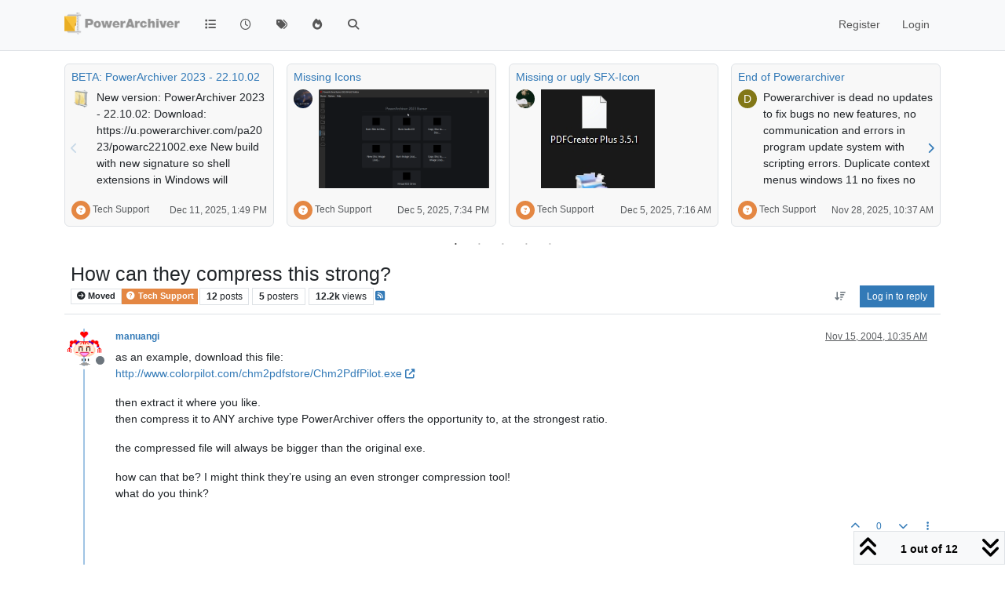

--- FILE ---
content_type: text/html; charset=utf-8
request_url: https://forums.powerarchiver.com/topic/325/how-can-they-compress-this-strong
body_size: 26327
content:
<!DOCTYPE html>
<html lang="en-US" data-dir="ltr" style="direction: ltr;">
<head>
<title>PowerArchiver Forums</title>
<meta name="viewport" content="width&#x3D;device-width, initial-scale&#x3D;1.0" />
	<meta name="content-type" content="text/html; charset=UTF-8" />
	<meta name="apple-mobile-web-app-capable" content="yes" />
	<meta name="mobile-web-app-capable" content="yes" />
	<meta property="og:site_name" content="PowerArchiver Forums" />
	<meta name="msapplication-badge" content="frequency=30; polling-uri=https://forums.powerarchiver.com/sitemap.xml" />
	<meta name="theme-color" content="#ffffff" />
	<meta name="keywords" content="powerarchiver,pa,.pa,zip,zipx,rar,iso,unrar,unzip,arj,wim,tar,tar.gz,tar.bz2,cab,msi" />
	<meta name="msapplication-square150x150logo" content="/assets/uploads/system/site-logo.png" />
	<meta name="title" content="How can they compress this strong?" />
	<meta property="og:title" content="How can they compress this strong?" />
	<meta property="og:type" content="article" />
	<meta property="article:published_time" content="2004-11-15T10:35:00.000Z" />
	<meta property="article:modified_time" content="2004-11-16T14:58:03.000Z" />
	<meta property="article:section" content="Tech Support" />
	<meta name="description" content="as an example, download this file: http://www.colorpilot.com/chm2pdfstore/Chm2PdfPilot.exe then extract it where you like. then compress it to ANY archive ty..." />
	<meta property="og:description" content="as an example, download this file: http://www.colorpilot.com/chm2pdfstore/Chm2PdfPilot.exe then extract it where you like. then compress it to ANY archive ty..." />
	<meta property="og:image" content="https://forums.powerarchiver.com/uploads/_imported_profiles/_79_angired.gif" />
	<meta property="og:image:url" content="https://forums.powerarchiver.com/uploads/_imported_profiles/_79_angired.gif" />
	<meta property="og:image" content="https://forums.powerarchiver.com/assets/uploads/system/site-logo.png" />
	<meta property="og:image:url" content="https://forums.powerarchiver.com/assets/uploads/system/site-logo.png" />
	<meta property="og:image:width" content="undefined" />
	<meta property="og:image:height" content="undefined" />
	<meta property="og:url" content="https://forums.powerarchiver.com/topic/325/how-can-they-compress-this-strong" />
	
<link rel="stylesheet" type="text/css" href="/assets/client.css?v=d5c88f26aa6" />
<link rel="icon" type="image/x-icon" href="/assets/uploads/system/favicon.ico?v&#x3D;d5c88f26aa6" />
	<link rel="manifest" href="/manifest.webmanifest" crossorigin="use-credentials" />
	<link rel="search" type="application/opensearchdescription+xml" title="PowerArchiver Forums" href="/osd.xml" />
	<link rel="apple-touch-icon" href="/assets/images/touch/512.png" />
	<link rel="icon" sizes="36x36" href="/assets/images/touch/36.png" />
	<link rel="icon" sizes="48x48" href="/assets/images/touch/48.png" />
	<link rel="icon" sizes="72x72" href="/assets/images/touch/72.png" />
	<link rel="icon" sizes="96x96" href="/assets/images/touch/96.png" />
	<link rel="icon" sizes="144x144" href="/assets/images/touch/144.png" />
	<link rel="icon" sizes="192x192" href="/assets/images/touch/192.png" />
	<link rel="icon" sizes="512x512" href="/assets/images/touch/512.png" />
	<link rel="prefetch" href="/assets/src/modules/composer.js?v&#x3D;d5c88f26aa6" />
	<link rel="prefetch" href="/assets/src/modules/composer/uploads.js?v&#x3D;d5c88f26aa6" />
	<link rel="prefetch" href="/assets/src/modules/composer/drafts.js?v&#x3D;d5c88f26aa6" />
	<link rel="prefetch" href="/assets/src/modules/composer/tags.js?v&#x3D;d5c88f26aa6" />
	<link rel="prefetch" href="/assets/src/modules/composer/categoryList.js?v&#x3D;d5c88f26aa6" />
	<link rel="prefetch" href="/assets/src/modules/composer/resize.js?v&#x3D;d5c88f26aa6" />
	<link rel="prefetch" href="/assets/src/modules/composer/autocomplete.js?v&#x3D;d5c88f26aa6" />
	<link rel="prefetch" href="/assets/templates/composer.tpl?v&#x3D;d5c88f26aa6" />
	<link rel="prefetch" href="/assets/language/en-US/topic.json?v&#x3D;d5c88f26aa6" />
	<link rel="prefetch" href="/assets/language/en-US/modules.json?v&#x3D;d5c88f26aa6" />
	<link rel="prefetch" href="/assets/language/en-US/tags.json?v&#x3D;d5c88f26aa6" />
	<link rel="prefetch stylesheet" href="/assets/plugins/nodebb-plugin-markdown/styles/default.css" />
	<link rel="prefetch" href="/assets/language/en-US/markdown.json?v&#x3D;d5c88f26aa6" />
	<link rel="canonical" href="https://forums.powerarchiver.com/topic/325/how-can-they-compress-this-strong" />
	<link rel="alternate" type="application/rss+xml" href="/topic/325.rss" />
	<link rel="up" href="https://forums.powerarchiver.com/category/4/tech-support" />
	<link rel="author" href="https://forums.powerarchiver.com/user/manuangi" />
	
<script>
var config = JSON.parse('{"relative_path":"","upload_url":"/assets/uploads","asset_base_url":"/assets","assetBaseUrl":"/assets","siteTitle":"PowerArchiver Forums","browserTitle":"PowerArchiver Forums","description":"PowerArchiver user community","keywords":"powerarchiver,pa,.pa,zip,zipx,rar,iso,unrar,unzip,arj,wim,tar,tar.gz,tar.bz2,cab,msi","brand:logo":"&#x2F;assets&#x2F;uploads&#x2F;system&#x2F;site-logo.png","titleLayout":"&#123;browserTitle&#125;","showSiteTitle":false,"maintenanceMode":false,"postQueue":0,"minimumTitleLength":3,"maximumTitleLength":255,"minimumPostLength":8,"maximumPostLength":32767,"minimumTagsPerTopic":0,"maximumTagsPerTopic":5,"minimumTagLength":3,"maximumTagLength":15,"undoTimeout":0,"useOutgoingLinksPage":false,"allowGuestHandles":false,"allowTopicsThumbnail":false,"usePagination":false,"disableChat":false,"disableChatMessageEditing":false,"maximumChatMessageLength":9007199254740991,"socketioTransports":["polling","websocket"],"socketioOrigins":"https://forums.powerarchiver.com:*","websocketAddress":"","maxReconnectionAttempts":5,"reconnectionDelay":1500,"topicsPerPage":100,"postsPerPage":100,"maximumFileSize":2048,"theme:id":"nodebb-theme-persona","theme:src":"","defaultLang":"en-US","userLang":"en-US","loggedIn":false,"uid":-1,"cache-buster":"v=d5c88f26aa6","topicPostSort":"oldest_to_newest","categoryTopicSort":"recently_replied","csrf_token":false,"searchEnabled":true,"searchDefaultInQuick":"titles","bootswatchSkin":"","composer:showHelpTab":true,"enablePostHistory":true,"timeagoCutoff":30,"timeagoCodes":["af","am","ar","az-short","az","be","bg","bs","ca","cs","cy","da","de-short","de","dv","el","en-short","en","es-short","es","et","eu","fa-short","fa","fi","fr-short","fr","gl","he","hr","hu","hy","id","is","it-short","it","ja","jv","ko","ky","lt","lv","mk","nl","no","pl","pt-br-short","pt-br","pt-short","pt","ro","rs","ru","rw","si","sk","sl","sq","sr","sv","th","tr-short","tr","uk","ur","uz","vi","zh-CN","zh-TW"],"cookies":{"enabled":false,"message":"[[global:cookies.message]]","dismiss":"[[global:cookies.accept]]","link":"[[global:cookies.learn-more]]","link_url":"https:&#x2F;&#x2F;www.cookiesandyou.com"},"thumbs":{"size":512},"emailPrompt":1,"useragent":{"isSafari":false},"fontawesome":{"pro":false,"styles":["solid","brands","regular"],"version":"6.7.2"},"activitypub":{"probe":0},"acpLang":"undefined","topicSearchEnabled":false,"disableCustomUserSkins":true,"defaultBootswatchSkin":"","hideSubCategories":false,"hideCategoryLastPost":false,"enableQuickReply":false,"composer-default":{},"markdown":{"highlight":1,"highlightLinesLanguageList":"[]","hljsLanguages":["common"],"theme":"default.css","defaultHighlightLanguage":"","externalMark":true},"question-and-answer":{"forceQuestions":"on","defaultCid_11":"off","defaultCid_16":"off","defaultCid_19":"off","defaultCid_2":"off","defaultCid_24":"off","defaultCid_3":"off","defaultCid_7":"off","defaultCid_13":"off","defaultCid_25":"off","defaultCid_4":"off","defaultCid_6":"off","defaultCid_8":"off","defaultCid_14":"off","defaultCid_23":"off","defaultCid_26":"off","defaultCid_5":"off","defaultCid_9":"off","defaultCid_10":"off","defaultCid_15":"off","defaultCid_17":"off","defaultCid_18":"off","defaultCid_21":"off","defaultCid_20":"off","defaultCid_22":"off","defaultCid_12":"off","defaultCid_27":"off"},"recentCards":{"title":"Recent Topics","opacity":"1.0","textShadow":"","enableCarousel":1,"enableCarouselPagination":1,"minSlides":1,"maxSlides":4},"spam-be-gone":{}}');
var app = {
user: JSON.parse('{"uid":-1,"username":"Guest","displayname":"Guest","userslug":"","fullname":"Guest","email":"","icon:text":"?","icon:bgColor":"#aaa","groupTitle":"","groupTitleArray":[],"status":"offline","reputation":0,"email:confirmed":false,"unreadData":{"":{},"new":{},"watched":{},"unreplied":{}},"isAdmin":false,"isGlobalMod":false,"isMod":false,"privileges":{"chat":false,"chat:privileged":false,"upload:post:image":false,"upload:post:file":false,"signature":false,"invite":false,"group:create":false,"search:content":false,"search:users":false,"search:tags":false,"view:users":false,"view:tags":true,"view:groups":false,"local:login":false,"ban":false,"mute":false,"view:users:info":false},"blocks":[],"timeagoCode":"en","offline":true,"lastRoomId":null,"isEmailConfirmSent":false}')
};
document.documentElement.style.setProperty('--panel-offset', `${localStorage.getItem('panelOffset') || 0}px`);
</script>

<!-- Global site tag (gtag.js) - Google Analytics -->
<script async src="https://www.googletagmanager.com/gtag/js?id=UA-1721544-6"></script>
<script>
  window.dataLayer = window.dataLayer || [];
  function gtag(){dataLayer.push(arguments);}
  gtag('js', new Date());

  gtag('config', 'UA-1721544-6');
</script>
<!-- <a href="http://beta.attachmentcloud.com/honeypot/nodebb.php">paronymous-ruler</a> -->


</head>
<body class="page-topic page-topic-325 page-topic-how-can-they-compress-this-strong template-topic page-topic-category-4 page-topic-category-tech-support parent-category-4 page-status-200 theme-persona user-guest skin-noskin">
<nav id="menu" class="slideout-menu hidden">
<section class="menu-section" data-section="navigation">
<ul class="menu-section-list text-bg-dark list-unstyled"></ul>
</section>
</nav>
<nav id="chats-menu" class="slideout-menu hidden">

</nav>
<main id="panel" class="slideout-panel">
<nav class="navbar sticky-top navbar-expand-lg bg-light header border-bottom py-0" id="header-menu" component="navbar">
<div class="container-lg justify-content-start flex-nowrap">
<div class="d-flex align-items-center me-auto" style="min-width: 0px;">
<button type="button" class="navbar-toggler border-0" id="mobile-menu">
<i class="fa fa-lg fa-fw fa-bars unread-count" ></i>
<span component="unread/icon" class="notification-icon fa fa-fw fa-book unread-count" data-content="0" data-unread-url="/unread"></span>
</button>
<div class="d-inline-flex align-items-center" style="min-width: 0px;">

<a class="navbar-brand" href="/">
<img alt="" class=" forum-logo d-inline-block align-text-bottom" src="/assets/uploads/system/site-logo.png?v=d5c88f26aa6" />
</a>


</div>
</div>


<div component="navbar/title" class="visible-xs hidden">
<span></span>
</div>
<div id="nav-dropdown" class="collapse navbar-collapse d-none d-lg-block">
<ul id="main-nav" class="navbar-nav me-auto mb-2 mb-lg-0">


<li class="nav-item " title="Categories">
<a class="nav-link navigation-link "
 href="&#x2F;categories" >

<i class="fa fa-fw fa-list" data-content=""></i>


<span class="visible-xs-inline">Categories</span>


</a>

</li>



<li class="nav-item " title="Recent">
<a class="nav-link navigation-link "
 href="&#x2F;recent" >

<i class="fa fa-fw fa-clock-o" data-content=""></i>


<span class="visible-xs-inline">Recent</span>


</a>

</li>



<li class="nav-item " title="Tags">
<a class="nav-link navigation-link "
 href="&#x2F;tags" >

<i class="fa fa-fw fa-tags" data-content=""></i>


<span class="visible-xs-inline">Tags</span>


</a>

</li>



<li class="nav-item " title="Popular">
<a class="nav-link navigation-link "
 href="&#x2F;popular" >

<i class="fa fa-fw fa-fire" data-content=""></i>


<span class="visible-xs-inline">Popular</span>


</a>

</li>



<li class="nav-item " title="Search">
<a class="nav-link navigation-link "
 href="&#x2F;search" >

<i class="fa fa-fw fa-search" data-content=""></i>


<span class="visible-xs-inline">Search</span>


</a>

</li>


</ul>
<ul class="navbar-nav mb-2 mb-lg-0 hidden-xs">
<li class="nav-item">
<a href="#" id="reconnect" class="nav-link hide" title="Looks like your connection to PowerArchiver Forums was lost, please wait while we try to reconnect.">
<i class="fa fa-check"></i>
</a>
</li>
</ul>



<ul id="logged-out-menu" class="navbar-nav me-0 mb-2 mb-lg-0 align-items-center">

<li class="nav-item">
<a class="nav-link" href="/register">
<i class="fa fa-pencil fa-fw d-inline-block d-sm-none"></i>
<span>Register</span>
</a>
</li>

<li class="nav-item">
<a class="nav-link" href="/login">
<i class="fa fa-sign-in fa-fw d-inline-block d-sm-none"></i>
<span>Login</span>
</a>
</li>
</ul>


</div>
</div>
</nav>
<script>
const rect = document.getElementById('header-menu').getBoundingClientRect();
const offset = Math.max(0, rect.bottom);
document.documentElement.style.setProperty('--panel-offset', offset + `px`);
</script>
<div class="container-lg pt-3" id="content">
<noscript>
<div class="alert alert-danger">
<p>
Your browser does not seem to support JavaScript. As a result, your viewing experience will be diminished, and you have been placed in <strong>read-only mode</strong>.
</p>
<p>
Please download a browser that supports JavaScript, or enable it if it's disabled (i.e. NoScript).
</p>
</div>
</noscript>
<div data-widget-area="header">


<div class="recent-cards-plugin preventSlideout">

<div class="d-flex gap-3 recent-cards carousel-mode overflow-hidden" itemscope itemtype="http://www.schema.org/ItemList" style="">

<div class=" recent-card-container" data-cid="4">
<div class="recent-card card card-header border rounded mb-2 p-2 position-relative d-inline-flex " style="width: 312px;">
<div class="recent-card-body h-100 overflow-hidden">
<div>
<h6 class="topic-title mt-0 text-truncate"><a href="/topic/6678/beta-powerarchiver-2023-22-10-02" title="BETA: PowerArchiver 2023 - 22.10.02">BETA: PowerArchiver 2023 - 22.10.02</a></h6>
</div>
<div class="d-flex">
<div class="me-2">
<a class="text-decoration-none" href="/user/spwolf"><img title="spwolf" data-uid="3" class="avatar avatar-tooltip avatar-rounded" alt="spwolf" loading="lazy" component="avatar/picture" src="/uploads/profile/uid-3/3-profileimg.png" style="--avatar-size: 24px;" onError="this.remove()" itemprop="image" /><span title="spwolf" data-uid="3" class="avatar avatar-tooltip avatar-rounded" component="avatar/icon" style="--avatar-size: 24px; background-color: #827717">S</span></a>
</div>
<div class="topic-info text-sm text-break" style="transform: rotate(0);">

<a href="/topic/6678/beta-powerarchiver-2023-22-10-02" class="stretched-link"></a>
New version:
PowerArchiver 2023 - 22.10.02:
Download:
https://u.powerarchiver.com/pa2023/powarc221002.exe
New build with new signature so shell extensions in Windows will function properly.
Thanks everyone for your assistance!


</div>
</div>
</div>
<div class="d-flex mt-3 justify-content-between align-items-center gap-2">
<span class="category-item text-xs text-truncate">

<span class="icon d-inline-flex justify-content-center align-items-center align-middle rounded-circle" style="background-color:  #E48743; border-color:  #E48743!important; color: #FFFFFF; width:24px; height: 24px; font-size: 12px;"><i class="fa fa-fw fa-question-circle"></i></span>

<a class="text-muted" title="Tech Support" href="/category/4/tech-support">Tech Support</a>
</span>


<span class="text-muted text-xs text-truncate"><span class="sort-info timeago" title="2025-12-11T13:49:28.082Z"></span></span>



</div>
</div>
</div>

<div class=" recent-card-container" data-cid="4">
<div class="recent-card card card-header border rounded mb-2 p-2 position-relative d-inline-flex " style="width: 312px;">
<div class="recent-card-body h-100 overflow-hidden">
<div>
<h6 class="topic-title mt-0 text-truncate"><a href="/topic/6646/missing-icons" title="Missing Icons">Missing Icons</a></h6>
</div>
<div class="d-flex">
<div class="me-2">
<a class="text-decoration-none" href="/user/luxor"><img title="Luxor" data-uid="23" class="avatar avatar-tooltip avatar-rounded" alt="Luxor" loading="lazy" component="avatar/picture" src="/uploads/_imported_profiles/_23_luxoravatar2small.png" style="--avatar-size: 24px;" onError="this.remove()" itemprop="image" /><span title="Luxor" data-uid="23" class="avatar avatar-tooltip avatar-rounded" component="avatar/icon" style="--avatar-size: 24px; background-color: #009688">L</span></a>
</div>
<div class="topic-info text-sm text-break" style="transform: rotate(0);">

<a href="/post/38799"><img src="/assets/uploads/files/1695053428163-powerarc_2023-09-18_17-00-19.png" class="mw-100" alt="Topic thumbnail image"/></a>

</div>
</div>
</div>
<div class="d-flex mt-3 justify-content-between align-items-center gap-2">
<span class="category-item text-xs text-truncate">

<span class="icon d-inline-flex justify-content-center align-items-center align-middle rounded-circle" style="background-color:  #E48743; border-color:  #E48743!important; color: #FFFFFF; width:24px; height: 24px; font-size: 12px;"><i class="fa fa-fw fa-question-circle"></i></span>

<a class="text-muted" title="Tech Support" href="/category/4/tech-support">Tech Support</a>
</span>


<span class="text-muted text-xs text-truncate"><span class="sort-info timeago" title="2025-12-05T19:34:27.226Z"></span></span>



</div>
</div>
</div>

<div class=" recent-card-container" data-cid="4">
<div class="recent-card card card-header border rounded mb-2 p-2 position-relative d-inline-flex " style="width: 312px;">
<div class="recent-card-body h-100 overflow-hidden">
<div>
<h6 class="topic-title mt-0 text-truncate"><a href="/topic/6185/missing-or-ugly-sfx-icon" title="Missing or ugly SFX-Icon">Missing or ugly SFX-Icon</a></h6>
</div>
<div class="d-flex">
<div class="me-2">
<a class="text-decoration-none" href="/user/merowinger"><img title="Merowinger" data-uid="9855" class="avatar avatar-tooltip avatar-rounded" alt="Merowinger" loading="lazy" component="avatar/picture" src="/assets/uploads/profile/uid-9855/9855-profileavatar.jpeg" style="--avatar-size: 24px;" onError="this.remove()" itemprop="image" /><span title="Merowinger" data-uid="9855" class="avatar avatar-tooltip avatar-rounded" component="avatar/icon" style="--avatar-size: 24px; background-color: #2196f3">M</span></a>
</div>
<div class="topic-info text-sm text-break" style="transform: rotate(0);">

<a href="/post/37522"><img src="/assets/uploads/files/1563693941255-unbenannt-1.jpg" class="mw-100" alt="Topic thumbnail image"/></a>

</div>
</div>
</div>
<div class="d-flex mt-3 justify-content-between align-items-center gap-2">
<span class="category-item text-xs text-truncate">

<span class="icon d-inline-flex justify-content-center align-items-center align-middle rounded-circle" style="background-color:  #E48743; border-color:  #E48743!important; color: #FFFFFF; width:24px; height: 24px; font-size: 12px;"><i class="fa fa-fw fa-question-circle"></i></span>

<a class="text-muted" title="Tech Support" href="/category/4/tech-support">Tech Support</a>
</span>


<span class="text-muted text-xs text-truncate"><span class="sort-info timeago" title="2025-12-05T07:16:45.562Z"></span></span>



</div>
</div>
</div>

<div class=" recent-card-container" data-cid="4">
<div class="recent-card card card-header border rounded mb-2 p-2 position-relative d-inline-flex " style="width: 312px;">
<div class="recent-card-body h-100 overflow-hidden">
<div>
<h6 class="topic-title mt-0 text-truncate"><a href="/topic/6673/end-of-powerarchiver" title="End of Powerarchiver">End of Powerarchiver</a></h6>
</div>
<div class="d-flex">
<div class="me-2">
<a class="text-decoration-none" href="/user/davidsplash"><span title="davidsplash" data-uid="12" class="avatar avatar-tooltip avatar-rounded" component="avatar/icon" style="--avatar-size: 24px; background-color: #827717">D</span></a>
</div>
<div class="topic-info text-sm text-break" style="transform: rotate(0);">

<a href="/topic/6673/end-of-powerarchiver" class="stretched-link"></a>
Powerarchiver is dead no updates to fix bugs no new features, no communication and errors in program  update system with scripting errors.  Duplicate context menus windows 11 no fixes no updates
I declare that this is the last version.


</div>
</div>
</div>
<div class="d-flex mt-3 justify-content-between align-items-center gap-2">
<span class="category-item text-xs text-truncate">

<span class="icon d-inline-flex justify-content-center align-items-center align-middle rounded-circle" style="background-color:  #E48743; border-color:  #E48743!important; color: #FFFFFF; width:24px; height: 24px; font-size: 12px;"><i class="fa fa-fw fa-question-circle"></i></span>

<a class="text-muted" title="Tech Support" href="/category/4/tech-support">Tech Support</a>
</span>


<span class="text-muted text-xs text-truncate"><span class="sort-info timeago" title="2025-11-28T10:37:35.267Z"></span></span>



</div>
</div>
</div>

<div class=" recent-card-container" data-cid="4">
<div class="recent-card card card-header border rounded mb-2 p-2 position-relative d-inline-flex " style="width: 312px;">
<div class="recent-card-body h-100 overflow-hidden">
<div>
<h6 class="topic-title mt-0 text-truncate"><a href="/topic/6675/windows-11-shell-extension-crash" title="Windows 11 Shell Extension crash">Windows 11 Shell Extension crash</a></h6>
</div>
<div class="d-flex">
<div class="me-2">
<a class="text-decoration-none" href="/user/wilsonp"><span title="wilsonp" data-uid="38" class="avatar avatar-tooltip avatar-rounded" component="avatar/icon" style="--avatar-size: 24px; background-color: #e65100">W</span></a>
</div>
<div class="topic-info text-sm text-break" style="transform: rotate(0);">

<a href="/topic/6675/windows-11-shell-extension-crash" class="stretched-link"></a>
Copied the Take Command shortcut, changed Target to be wt.exe -p “Take Command” and saved it. Right-clicked to get to properties and Explorer crashed. (wt.exe is the Microsoft Terminal program, which I have installed from the Microsoft Store.)
The Target path had changed to: C:\Users{username}\AppData\Local\Microsoft\WindowsApps\wt.exe -p “Take Command”
Created a new shortcut in a Start Menu folder and set the command line to the same, and it crashed the same.
Created a new shortcut and set the command line to mspaint.exe (also a Windows Store app) and Explorer crashed on right-click on the shortcut.
It appears PowerArchiver shell extensions doesn’t handle Windows Store apps in shortcuts properly. Perhaps it needs better defensive coding around checking the Target of shortcuts, or just ignoring shortcuts altogether.
Running PA 22.00.11 on Windows 11 24H2 Build 26100.6584


</div>
</div>
</div>
<div class="d-flex mt-3 justify-content-between align-items-center gap-2">
<span class="category-item text-xs text-truncate">

<span class="icon d-inline-flex justify-content-center align-items-center align-middle rounded-circle" style="background-color:  #E48743; border-color:  #E48743!important; color: #FFFFFF; width:24px; height: 24px; font-size: 12px;"><i class="fa fa-fw fa-question-circle"></i></span>

<a class="text-muted" title="Tech Support" href="/category/4/tech-support">Tech Support</a>
</span>


<span class="text-muted text-xs text-truncate"><span class="sort-info timeago" title="2025-09-19T23:46:12.285Z"></span></span>



</div>
</div>
</div>

<div class=" recent-card-container" data-cid="4">
<div class="recent-card card card-header border rounded mb-2 p-2 position-relative d-inline-flex " style="width: 312px;">
<div class="recent-card-body h-100 overflow-hidden">
<div>
<h6 class="topic-title mt-0 text-truncate"><a href="/topic/6674/affected-by-winrar-rar-vulnerability" title="Affected by winrar&#x2F;.rar vulnerability?">Affected by winrar&#x2F;.rar vulnerability?</a></h6>
</div>
<div class="d-flex">
<div class="me-2">
<a class="text-decoration-none" href="/user/cmmpc"><span title="cmmpc" data-uid="3719" class="avatar avatar-tooltip avatar-rounded" component="avatar/icon" style="--avatar-size: 24px; background-color: #e65100">C</span></a>
</div>
<div class="topic-info text-sm text-break" style="transform: rotate(0);">

<a href="/topic/6674/affected-by-winrar-rar-vulnerability" class="stretched-link"></a>
Was Power Archiver affected by the WinRAR/.rar vulnerability discovered by ESET researchers recently?
Not sure if PA is using their libraries for extraction.


</div>
</div>
</div>
<div class="d-flex mt-3 justify-content-between align-items-center gap-2">
<span class="category-item text-xs text-truncate">

<span class="icon d-inline-flex justify-content-center align-items-center align-middle rounded-circle" style="background-color:  #E48743; border-color:  #E48743!important; color: #FFFFFF; width:24px; height: 24px; font-size: 12px;"><i class="fa fa-fw fa-question-circle"></i></span>

<a class="text-muted" title="Tech Support" href="/category/4/tech-support">Tech Support</a>
</span>


<span class="text-muted text-xs text-truncate"><span class="sort-info timeago" title="2025-08-14T18:09:29.808Z"></span></span>



</div>
</div>
</div>

<div class=" recent-card-container" data-cid="4">
<div class="recent-card card card-header border rounded mb-2 p-2 position-relative d-inline-flex " style="width: 312px;">
<div class="recent-card-body h-100 overflow-hidden">
<div>
<h6 class="topic-title mt-0 text-truncate"><a href="/topic/6671/updates" title="updates">updates</a></h6>
</div>
<div class="d-flex">
<div class="me-2">
<a class="text-decoration-none" href="/user/davidsplash"><span title="davidsplash" data-uid="12" class="avatar avatar-tooltip avatar-rounded" component="avatar/icon" style="--avatar-size: 24px; background-color: #827717">D</span></a>
</div>
<div class="topic-info text-sm text-break" style="transform: rotate(0);">

<a href="/topic/6671/updates" class="stretched-link"></a>
anything planned for the future or is this software just dead now?


</div>
</div>
</div>
<div class="d-flex mt-3 justify-content-between align-items-center gap-2">
<span class="category-item text-xs text-truncate">

<span class="icon d-inline-flex justify-content-center align-items-center align-middle rounded-circle" style="background-color:  #E48743; border-color:  #E48743!important; color: #FFFFFF; width:24px; height: 24px; font-size: 12px;"><i class="fa fa-fw fa-question-circle"></i></span>

<a class="text-muted" title="Tech Support" href="/category/4/tech-support">Tech Support</a>
</span>


<span class="text-muted text-xs text-truncate"><span class="sort-info timeago" title="2025-07-22T23:14:34.601Z"></span></span>



</div>
</div>
</div>

<div class=" recent-card-container" data-cid="4">
<div class="recent-card card card-header border rounded mb-2 p-2 position-relative d-inline-flex " style="width: 312px;">
<div class="recent-card-body h-100 overflow-hidden">
<div>
<h6 class="topic-title mt-0 text-truncate"><a href="/topic/6672/ultimate-zip-was-made-by-powerarchiver" title="Ultimate zip was made by powerarchiver">Ultimate zip was made by powerarchiver</a></h6>
</div>
<div class="d-flex">
<div class="me-2">
<a class="text-decoration-none" href="/user/davidsplash"><span title="davidsplash" data-uid="12" class="avatar avatar-tooltip avatar-rounded" component="avatar/icon" style="--avatar-size: 24px; background-color: #827717">D</span></a>
</div>
<div class="topic-info text-sm text-break" style="transform: rotate(0);">

<a href="/topic/6672/ultimate-zip-was-made-by-powerarchiver" class="stretched-link"></a>
From google search
AI Overview
Yes, that’s correct. UltimateZip was indeed a product of the same company that developed PowerArchiver, and it was essentially a rebranded version of PowerArchiver. It was discontinued and replaced by PowerArchiver.


</div>
</div>
</div>
<div class="d-flex mt-3 justify-content-between align-items-center gap-2">
<span class="category-item text-xs text-truncate">

<span class="icon d-inline-flex justify-content-center align-items-center align-middle rounded-circle" style="background-color:  #E48743; border-color:  #E48743!important; color: #FFFFFF; width:24px; height: 24px; font-size: 12px;"><i class="fa fa-fw fa-question-circle"></i></span>

<a class="text-muted" title="Tech Support" href="/category/4/tech-support">Tech Support</a>
</span>


<span class="text-muted text-xs text-truncate"><span class="sort-info timeago" title="2025-06-20T08:04:50.449Z"></span></span>



</div>
</div>
</div>

<div class=" recent-card-container" data-cid="4">
<div class="recent-card card card-header border rounded mb-2 p-2 position-relative d-inline-flex " style="width: 312px;">
<div class="recent-card-body h-100 overflow-hidden">
<div>
<h6 class="topic-title mt-0 text-truncate"><a href="/topic/6661/news-update-on-powerarchiver-connexion-in-2024" title="News&#x2F;Update on PowerArchiver&#x2F;Connexion in 2024">News&#x2F;Update on PowerArchiver&#x2F;Connexion in 2024</a></h6>
</div>
<div class="d-flex">
<div class="me-2">
<a class="text-decoration-none" href="/user/theandymac"><img title="TheAndyMac" data-uid="3609" class="avatar avatar-tooltip avatar-rounded" alt="TheAndyMac" loading="lazy" component="avatar/picture" src="/assets/uploads/profile/uid-3609/3609-profileavatar-1673941171797.jpeg" style="--avatar-size: 24px;" onError="this.remove()" itemprop="image" /><span title="TheAndyMac" data-uid="3609" class="avatar avatar-tooltip avatar-rounded" component="avatar/icon" style="--avatar-size: 24px; background-color: #009688">T</span></a>
</div>
<div class="topic-info text-sm text-break" style="transform: rotate(0);">

<a href="/topic/6661/news-update-on-powerarchiver-connexion-in-2024" class="stretched-link"></a>
Hi everyone, some good news about PowerArchiver… I’ve managed to get in touch with the original developer of PowerArchiver, Ivan Petrovic, and he has confirmed that the product is not dead or abandoned, in fact it is still very much alive! There has been a hiatus over the past months for various reasons, but that we should expect to see stuff coming through in the coming months (hopefully the next 2 months).


</div>
</div>
</div>
<div class="d-flex mt-3 justify-content-between align-items-center gap-2">
<span class="category-item text-xs text-truncate">

<span class="icon d-inline-flex justify-content-center align-items-center align-middle rounded-circle" style="background-color:  #E48743; border-color:  #E48743!important; color: #FFFFFF; width:24px; height: 24px; font-size: 12px;"><i class="fa fa-fw fa-question-circle"></i></span>

<a class="text-muted" title="Tech Support" href="/category/4/tech-support">Tech Support</a>
</span>


<span class="text-muted text-xs text-truncate"><span class="sort-info timeago" title="2025-02-27T14:18:08.497Z"></span></span>



</div>
</div>
</div>

<div class=" recent-card-container" data-cid="4">
<div class="recent-card card card-header border rounded mb-2 p-2 position-relative d-inline-flex " style="width: 312px;">
<div class="recent-card-body h-100 overflow-hidden">
<div>
<h6 class="topic-title mt-0 text-truncate"><a href="/topic/6670/beta-powerarchive-22-00-11-windows-11-context-menu-duplicated-additional-tier" title="BETA PowerArchive 22.00.11 - Windows 11 Context Menu duplicated&#x2F;additional tier">BETA PowerArchive 22.00.11 - Windows 11 Context Menu duplicated&#x2F;additional tier</a></h6>
</div>
<div class="d-flex">
<div class="me-2">
<a class="text-decoration-none" href="/user/theandymac"><img title="TheAndyMac" data-uid="3609" class="avatar avatar-tooltip avatar-rounded" alt="TheAndyMac" loading="lazy" component="avatar/picture" src="/assets/uploads/profile/uid-3609/3609-profileavatar-1673941171797.jpeg" style="--avatar-size: 24px;" onError="this.remove()" itemprop="image" /><span title="TheAndyMac" data-uid="3609" class="avatar avatar-tooltip avatar-rounded" component="avatar/icon" style="--avatar-size: 24px; background-color: #009688">T</span></a>
</div>
<div class="topic-info text-sm text-break" style="transform: rotate(0);">

<a href="/post/38871"><img src="/assets/uploads/files/1736325038084-screenshot-2025-01-08-082909.png" class="mw-100" alt="Topic thumbnail image"/></a>

</div>
</div>
</div>
<div class="d-flex mt-3 justify-content-between align-items-center gap-2">
<span class="category-item text-xs text-truncate">

<span class="icon d-inline-flex justify-content-center align-items-center align-middle rounded-circle" style="background-color:  #E48743; border-color:  #E48743!important; color: #FFFFFF; width:24px; height: 24px; font-size: 12px;"><i class="fa fa-fw fa-question-circle"></i></span>

<a class="text-muted" title="Tech Support" href="/category/4/tech-support">Tech Support</a>
</span>


<span class="text-muted text-xs text-truncate"><span class="sort-info timeago" title="2025-01-19T08:56:02.591Z"></span></span>



</div>
</div>
</div>

<div class=" recent-card-container" data-cid="4">
<div class="recent-card card card-header border rounded mb-2 p-2 position-relative d-inline-flex " style="width: 312px;">
<div class="recent-card-body h-100 overflow-hidden">
<div>
<h6 class="topic-title mt-0 text-truncate"><a href="/topic/6669/no-icons-for-sfx-archives" title="No Icons for SFX-Archives">No Icons for SFX-Archives</a></h6>
</div>
<div class="d-flex">
<div class="me-2">
<a class="text-decoration-none" href="/user/merowinger"><img title="Merowinger" data-uid="9855" class="avatar avatar-tooltip avatar-rounded" alt="Merowinger" loading="lazy" component="avatar/picture" src="/assets/uploads/profile/uid-9855/9855-profileavatar.jpeg" style="--avatar-size: 24px;" onError="this.remove()" itemprop="image" /><span title="Merowinger" data-uid="9855" class="avatar avatar-tooltip avatar-rounded" component="avatar/icon" style="--avatar-size: 24px; background-color: #2196f3">M</span></a>
</div>
<div class="topic-info text-sm text-break" style="transform: rotate(0);">

<a href="/post/38865"><img src="/assets/uploads/files/1729594955632-zwischenablage_10-22-2024_01.jpg" class="mw-100" alt="Topic thumbnail image"/></a>

</div>
</div>
</div>
<div class="d-flex mt-3 justify-content-between align-items-center gap-2">
<span class="category-item text-xs text-truncate">

<span class="icon d-inline-flex justify-content-center align-items-center align-middle rounded-circle" style="background-color:  #E48743; border-color:  #E48743!important; color: #FFFFFF; width:24px; height: 24px; font-size: 12px;"><i class="fa fa-fw fa-question-circle"></i></span>

<a class="text-muted" title="Tech Support" href="/category/4/tech-support">Tech Support</a>
</span>


<span class="text-muted text-xs text-truncate"><span class="sort-info timeago" title="2024-10-23T17:19:52.650Z"></span></span>



</div>
</div>
</div>

<div class=" recent-card-container" data-cid="4">
<div class="recent-card card card-header border rounded mb-2 p-2 position-relative d-inline-flex " style="width: 312px;">
<div class="recent-card-body h-100 overflow-hidden">
<div>
<h6 class="topic-title mt-0 text-truncate"><a href="/topic/6668/zip-extraction-from-windows-11-by-windows" title="Zip extraction from windows 11 by windows">Zip extraction from windows 11 by windows</a></h6>
</div>
<div class="d-flex">
<div class="me-2">
<a class="text-decoration-none" href="/user/davidsplash"><span title="davidsplash" data-uid="12" class="avatar avatar-tooltip avatar-rounded" component="avatar/icon" style="--avatar-size: 24px; background-color: #827717">D</span></a>
</div>
<div class="topic-info text-sm text-break" style="transform: rotate(0);">

<a href="/topic/6668/zip-extraction-from-windows-11-by-windows" class="stretched-link"></a>
Basically I used powerarchiver context menus to zip up a folder then i used windows 11 own built in zip extractor via the context menu to extract all and this is where it throw up a fault. , I’m using windows 11 .
The file that was a problem in the zip that windows 11 could not extract was iva “babe” cotton.jpg
I know it has non standard quotes in it.
However I had winrar on the computer and tried the exact same method with their context menu compress to zip and then I extracted the file with windows own extract all context menu and it had no problems.  This indicates that powerarchiver is doing something different with iva “babe” cotton.jpg  compressing to zip.
Then I changed iva  “babe” cotton.jpg to iva babe cotton.jpg and compressed it with powerarchiver and then tried it with windows 11 extract all and had no problems.  It looks like powerarchiver is doing something to that one file that has quotes in it.
Please note that powerarchiver extracted both zip files with no problems, only windows built in zip extraction had the fault.  Reason I’m letting people know in case they send zip files with special characters in files names to people who do not have powerarchiver.
When will a fix be implemented?


</div>
</div>
</div>
<div class="d-flex mt-3 justify-content-between align-items-center gap-2">
<span class="category-item text-xs text-truncate">

<span class="icon d-inline-flex justify-content-center align-items-center align-middle rounded-circle" style="background-color:  #E48743; border-color:  #E48743!important; color: #FFFFFF; width:24px; height: 24px; font-size: 12px;"><i class="fa fa-fw fa-question-circle"></i></span>

<a class="text-muted" title="Tech Support" href="/category/4/tech-support">Tech Support</a>
</span>


<span class="text-muted text-xs text-truncate"><span class="sort-info timeago" title="2024-10-21T07:18:32.632Z"></span></span>



</div>
</div>
</div>

<div class=" recent-card-container" data-cid="4">
<div class="recent-card card card-header border rounded mb-2 p-2 position-relative d-inline-flex " style="width: 312px;">
<div class="recent-card-body h-100 overflow-hidden">
<div>
<h6 class="topic-title mt-0 text-truncate"><a href="/topic/6667/installer-problem" title="Installer problem">Installer problem</a></h6>
</div>
<div class="d-flex">
<div class="me-2">
<a class="text-decoration-none" href="/user/lxworld"><span title="lxworld" data-uid="10252" class="avatar avatar-tooltip avatar-rounded" component="avatar/icon" style="--avatar-size: 24px; background-color: #e65100">L</span></a>
</div>
<div class="topic-info text-sm text-break" style="transform: rotate(0);">

<a href="/topic/6667/installer-problem" class="stretched-link"></a>
On installing the program I am getting the error message:
"Unable to execute file c:\Program Files\PowerArchiver\pashutil.exe
CreateProcess failed: code 2
The system cannot find the file specified"
This can’t be right!
I am using the latest official build of Windows 11


</div>
</div>
</div>
<div class="d-flex mt-3 justify-content-between align-items-center gap-2">
<span class="category-item text-xs text-truncate">

<span class="icon d-inline-flex justify-content-center align-items-center align-middle rounded-circle" style="background-color:  #E48743; border-color:  #E48743!important; color: #FFFFFF; width:24px; height: 24px; font-size: 12px;"><i class="fa fa-fw fa-question-circle"></i></span>

<a class="text-muted" title="Tech Support" href="/category/4/tech-support">Tech Support</a>
</span>


<span class="text-muted text-xs text-truncate"><span class="sort-info timeago" title="2024-10-14T06:37:57.914Z"></span></span>



</div>
</div>
</div>

<div class=" recent-card-container" data-cid="4">
<div class="recent-card card card-header border rounded mb-2 p-2 position-relative d-inline-flex " style="width: 312px;">
<div class="recent-card-body h-100 overflow-hidden">
<div>
<h6 class="topic-title mt-0 text-truncate"><a href="/topic/6664/button-alignment-about-window" title="Button alignment. About window.">Button alignment. About window.</a></h6>
</div>
<div class="d-flex">
<div class="me-2">
<a class="text-decoration-none" href="/user/luxor"><img title="Luxor" data-uid="23" class="avatar avatar-tooltip avatar-rounded" alt="Luxor" loading="lazy" component="avatar/picture" src="/uploads/_imported_profiles/_23_luxoravatar2small.png" style="--avatar-size: 24px;" onError="this.remove()" itemprop="image" /><span title="Luxor" data-uid="23" class="avatar avatar-tooltip avatar-rounded" component="avatar/icon" style="--avatar-size: 24px; background-color: #009688">L</span></a>
</div>
<div class="topic-info text-sm text-break" style="transform: rotate(0);">

<a href="/post/38854"><img src="/assets/uploads/files/1726996285086-about-window.png" class="mw-100" alt="Topic thumbnail image"/></a>

</div>
</div>
</div>
<div class="d-flex mt-3 justify-content-between align-items-center gap-2">
<span class="category-item text-xs text-truncate">

<span class="icon d-inline-flex justify-content-center align-items-center align-middle rounded-circle" style="background-color:  #E48743; border-color:  #E48743!important; color: #FFFFFF; width:24px; height: 24px; font-size: 12px;"><i class="fa fa-fw fa-question-circle"></i></span>

<a class="text-muted" title="Tech Support" href="/category/4/tech-support">Tech Support</a>
</span>


<span class="text-muted text-xs text-truncate"><span class="sort-info timeago" title="2024-10-07T12:10:04.196Z"></span></span>



</div>
</div>
</div>

<div class=" recent-card-container" data-cid="4">
<div class="recent-card card card-header border rounded mb-2 p-2 position-relative d-inline-flex " style="width: 312px;">
<div class="recent-card-body h-100 overflow-hidden">
<div>
<h6 class="topic-title mt-0 text-truncate"><a href="/topic/6665/button-alignment-on-config-window" title="Button alignment on config window.">Button alignment on config window.</a></h6>
</div>
<div class="d-flex">
<div class="me-2">
<a class="text-decoration-none" href="/user/luxor"><img title="Luxor" data-uid="23" class="avatar avatar-tooltip avatar-rounded" alt="Luxor" loading="lazy" component="avatar/picture" src="/uploads/_imported_profiles/_23_luxoravatar2small.png" style="--avatar-size: 24px;" onError="this.remove()" itemprop="image" /><span title="Luxor" data-uid="23" class="avatar avatar-tooltip avatar-rounded" component="avatar/icon" style="--avatar-size: 24px; background-color: #009688">L</span></a>
</div>
<div class="topic-info text-sm text-break" style="transform: rotate(0);">

<a href="/post/38855"><img src="/assets/uploads/files/1726914596335-configbuttons.png" class="mw-100" alt="Topic thumbnail image"/></a>

</div>
</div>
</div>
<div class="d-flex mt-3 justify-content-between align-items-center gap-2">
<span class="category-item text-xs text-truncate">

<span class="icon d-inline-flex justify-content-center align-items-center align-middle rounded-circle" style="background-color:  #E48743; border-color:  #E48743!important; color: #FFFFFF; width:24px; height: 24px; font-size: 12px;"><i class="fa fa-fw fa-question-circle"></i></span>

<a class="text-muted" title="Tech Support" href="/category/4/tech-support">Tech Support</a>
</span>


<span class="text-muted text-xs text-truncate"><span class="sort-info timeago" title="2024-10-07T12:09:49.688Z"></span></span>



</div>
</div>
</div>

<div class=" recent-card-container" data-cid="4">
<div class="recent-card card card-header border rounded mb-2 p-2 position-relative d-inline-flex " style="width: 312px;">
<div class="recent-card-body h-100 overflow-hidden">
<div>
<h6 class="topic-title mt-0 text-truncate"><a href="/topic/6663/beta-powerarchiver-2023-22-00-10" title="BETA: PowerArchiver 2023 - 22.00.10">BETA: PowerArchiver 2023 - 22.00.10</a></h6>
</div>
<div class="d-flex">
<div class="me-2">
<a class="text-decoration-none" href="/user/spwolf"><img title="spwolf" data-uid="3" class="avatar avatar-tooltip avatar-rounded" alt="spwolf" loading="lazy" component="avatar/picture" src="/uploads/profile/uid-3/3-profileimg.png" style="--avatar-size: 24px;" onError="this.remove()" itemprop="image" /><span title="spwolf" data-uid="3" class="avatar avatar-tooltip avatar-rounded" component="avatar/icon" style="--avatar-size: 24px; background-color: #827717">S</span></a>
</div>
<div class="topic-info text-sm text-break" style="transform: rotate(0);">

<a href="/topic/6663/beta-powerarchiver-2023-22-00-10" class="stretched-link"></a>
New version:
PowerArchiver 2023 - 22.00.10:
Download:
https://u.powerarchiver.com/pa2023/powarc220010.exe
New build for some bug fixes and issues - full list to come with new update. Please test and see if you have any issues.
Thanks everyone for your assistance!


</div>
</div>
</div>
<div class="d-flex mt-3 justify-content-between align-items-center gap-2">
<span class="category-item text-xs text-truncate">

<span class="icon d-inline-flex justify-content-center align-items-center align-middle rounded-circle" style="background-color:  #E48743; border-color:  #E48743!important; color: #FFFFFF; width:24px; height: 24px; font-size: 12px;"><i class="fa fa-fw fa-question-circle"></i></span>

<a class="text-muted" title="Tech Support" href="/category/4/tech-support">Tech Support</a>
</span>


<span class="text-muted text-xs text-truncate"><span class="sort-info timeago" title="2024-10-07T09:33:20.461Z"></span></span>



</div>
</div>
</div>

<div class=" recent-card-container" data-cid="4">
<div class="recent-card card card-header border rounded mb-2 p-2 position-relative d-inline-flex " style="width: 312px;">
<div class="recent-card-body h-100 overflow-hidden">
<div>
<h6 class="topic-title mt-0 text-truncate"><a href="/topic/6666/beta-powerarchiver-2023-22-00-11" title="BETA: PowerArchiver 2023 - 22.00.11">BETA: PowerArchiver 2023 - 22.00.11</a></h6>
</div>
<div class="d-flex">
<div class="me-2">
<a class="text-decoration-none" href="/user/spwolf"><img title="spwolf" data-uid="3" class="avatar avatar-tooltip avatar-rounded" alt="spwolf" loading="lazy" component="avatar/picture" src="/uploads/profile/uid-3/3-profileimg.png" style="--avatar-size: 24px;" onError="this.remove()" itemprop="image" /><span title="spwolf" data-uid="3" class="avatar avatar-tooltip avatar-rounded" component="avatar/icon" style="--avatar-size: 24px; background-color: #827717">S</span></a>
</div>
<div class="topic-info text-sm text-break" style="transform: rotate(0);">

<a href="/topic/6666/beta-powerarchiver-2023-22-00-11" class="stretched-link"></a>
New version:
PowerArchiver 2023 - 22.00.11:
Download:
https://u.powerarchiver.com/pa2023/powarc220011.exe
New build for some bug fixes and issues - full list to come with new update. Please test and see if you have any issues.
Thanks everyone for your assistance!


</div>
</div>
</div>
<div class="d-flex mt-3 justify-content-between align-items-center gap-2">
<span class="category-item text-xs text-truncate">

<span class="icon d-inline-flex justify-content-center align-items-center align-middle rounded-circle" style="background-color:  #E48743; border-color:  #E48743!important; color: #FFFFFF; width:24px; height: 24px; font-size: 12px;"><i class="fa fa-fw fa-question-circle"></i></span>

<a class="text-muted" title="Tech Support" href="/category/4/tech-support">Tech Support</a>
</span>


<span class="text-muted text-xs text-truncate"><span class="sort-info timeago" title="2024-10-07T09:32:32.536Z"></span></span>



</div>
</div>
</div>

<div class=" recent-card-container" data-cid="4">
<div class="recent-card card card-header border rounded mb-2 p-2 position-relative d-inline-flex " style="width: 312px;">
<div class="recent-card-body h-100 overflow-hidden">
<div>
<h6 class="topic-title mt-0 text-truncate"><a href="/topic/6662/the-ssl-certificate-for-powerarchiver-com-has-expired" title="THE SSL CERTIFICATE FOR *.POWERARCHIVER.COM HAS EXPIRED.">THE SSL CERTIFICATE FOR *.POWERARCHIVER.COM HAS EXPIRED.</a></h6>
</div>
<div class="d-flex">
<div class="me-2">
<a class="text-decoration-none" href="/user/brian-gregory"><img title="Brian Gregory" data-uid="254" class="avatar avatar-tooltip avatar-rounded" alt="Brian Gregory" loading="lazy" component="avatar/picture" src="/uploads/profile/uid-254/254-profileimg.jpg" style="--avatar-size: 24px;" onError="this.remove()" itemprop="image" /><span title="Brian Gregory" data-uid="254" class="avatar avatar-tooltip avatar-rounded" component="avatar/icon" style="--avatar-size: 24px; background-color: #607d8b">B</span></a>
</div>
<div class="topic-info text-sm text-break" style="transform: rotate(0);">

<a href="/topic/6662/the-ssl-certificate-for-powerarchiver-com-has-expired" class="stretched-link"></a>
@spwolf @Mili THE SSL CERTIFICATE FOR *.POWERARCHIVER.COM HAS EXPIRED.


</div>
</div>
</div>
<div class="d-flex mt-3 justify-content-between align-items-center gap-2">
<span class="category-item text-xs text-truncate">

<span class="icon d-inline-flex justify-content-center align-items-center align-middle rounded-circle" style="background-color:  #E48743; border-color:  #E48743!important; color: #FFFFFF; width:24px; height: 24px; font-size: 12px;"><i class="fa fa-fw fa-question-circle"></i></span>

<a class="text-muted" title="Tech Support" href="/category/4/tech-support">Tech Support</a>
</span>


<span class="text-muted text-xs text-truncate"><span class="sort-info timeago" title="2024-08-14T14:49:33.307Z"></span></span>



</div>
</div>
</div>

<div class=" recent-card-container" data-cid="4">
<div class="recent-card card card-header border rounded mb-2 p-2 position-relative d-inline-flex " style="width: 312px;">
<div class="recent-card-body h-100 overflow-hidden">
<div>
<h6 class="topic-title mt-0 text-truncate"><a href="/topic/6660/pa2023-22-00-09-trying-to-delete-a-directory-from-a-tar-file" title="PA2023 22.00.09 trying to delete a directory from a tar file.">PA2023 22.00.09 trying to delete a directory from a tar file.</a></h6>
</div>
<div class="d-flex">
<div class="me-2">
<a class="text-decoration-none" href="/user/brian-gregory"><img title="Brian Gregory" data-uid="254" class="avatar avatar-tooltip avatar-rounded" alt="Brian Gregory" loading="lazy" component="avatar/picture" src="/uploads/profile/uid-254/254-profileimg.jpg" style="--avatar-size: 24px;" onError="this.remove()" itemprop="image" /><span title="Brian Gregory" data-uid="254" class="avatar avatar-tooltip avatar-rounded" component="avatar/icon" style="--avatar-size: 24px; background-color: #607d8b">B</span></a>
</div>
<div class="topic-info text-sm text-break" style="transform: rotate(0);">

<a href="/topic/6660/pa2023-22-00-09-trying-to-delete-a-directory-from-a-tar-file" class="stretched-link"></a>
I had a large .tar file (a backed up WSL) and I want to delete a few directories and their contents from it using PA2023.
PA just destroys the whole archive as soon as I try to delete a directory, leaving it in a state where PA2023 won’t even open it any more.
I tried several times and also tried compressing it to .tar.xz instead - same result.
This should either actually work, or it should say operation not supported and do nothing.


</div>
</div>
</div>
<div class="d-flex mt-3 justify-content-between align-items-center gap-2">
<span class="category-item text-xs text-truncate">

<span class="icon d-inline-flex justify-content-center align-items-center align-middle rounded-circle" style="background-color:  #E48743; border-color:  #E48743!important; color: #FFFFFF; width:24px; height: 24px; font-size: 12px;"><i class="fa fa-fw fa-question-circle"></i></span>

<a class="text-muted" title="Tech Support" href="/category/4/tech-support">Tech Support</a>
</span>


<span class="text-muted text-xs text-truncate"><span class="sort-info timeago" title="2024-07-08T21:51:52.917Z"></span></span>



</div>
</div>
</div>

<div class=" recent-card-container" data-cid="4">
<div class="recent-card card card-header border rounded mb-2 p-2 position-relative d-inline-flex " style="width: 312px;">
<div class="recent-card-body h-100 overflow-hidden">
<div>
<h6 class="topic-title mt-0 text-truncate"><a href="/topic/6656/pa-2023-no-portable-version" title="PA 2023: No portable version?">PA 2023: No portable version?</a></h6>
</div>
<div class="d-flex">
<div class="me-2">
<a class="text-decoration-none" href="/user/a.borque"><span title="a.borque" data-uid="3112" class="avatar avatar-tooltip avatar-rounded" component="avatar/icon" style="--avatar-size: 24px; background-color: #607d8b">A</span></a>
</div>
<div class="topic-info text-sm text-break" style="transform: rotate(0);">

<a href="/topic/6656/pa-2023-no-portable-version" class="stretched-link"></a>
Hello!
The regular version of PA 2023 is out for over 6 months now, but there is still no sign of the portable release.
(When) will there be one?
Thanks!


</div>
</div>
</div>
<div class="d-flex mt-3 justify-content-between align-items-center gap-2">
<span class="category-item text-xs text-truncate">

<span class="icon d-inline-flex justify-content-center align-items-center align-middle rounded-circle" style="background-color:  #E48743; border-color:  #E48743!important; color: #FFFFFF; width:24px; height: 24px; font-size: 12px;"><i class="fa fa-fw fa-question-circle"></i></span>

<a class="text-muted" title="Tech Support" href="/category/4/tech-support">Tech Support</a>
</span>


<span class="text-muted text-xs text-truncate"><span class="sort-info timeago" title="2024-07-05T17:04:48.866Z"></span></span>



</div>
</div>
</div>

</div>
</div>


</div>
<div class="row mb-5">
<div class="topic col-lg-12" itemid="/topic/325/how-can-they-compress-this-strong" itemscope itemtype="https://schema.org/DiscussionForumPosting">
<meta itemprop="headline" content="How can they compress this strong?">
<meta itemprop="text" content="How can they compress this strong?">
<meta itemprop="url" content="/topic/325/how-can-they-compress-this-strong">
<meta itemprop="datePublished" content="2004-11-15T10:35:00.000Z">
<meta itemprop="dateModified" content="2004-11-16T14:58:03.000Z">
<div itemprop="author" itemscope itemtype="https://schema.org/Person">
<meta itemprop="name" content="manuangi">
<meta itemprop="url" content="/user/manuangi">
</div>
<div class="topic-header sticky-top mb-3 bg-body">
<div class="d-flex flex-wrap gap-3 border-bottom p-2">
<div class="d-flex flex-column gap-2 flex-grow-1">
<h1 component="post/header" class="mb-0" itemprop="name">
<div class="topic-title d-flex">
<span class="fs-3" component="topic/title">How can they compress this strong?</span>
</div>
</h1>
<div class="topic-info d-flex gap-2 align-items-center flex-wrap">
<span component="topic/labels" class="d-flex gap-2 ">
<span component="topic/scheduled" class="badge badge border border-gray-300 text-body hidden">
<i class="fa fa-clock-o"></i> Scheduled
</span>
<span component="topic/pinned" class="badge badge border border-gray-300 text-body hidden">
<i class="fa fa-thumb-tack"></i> Pinned
</span>
<span component="topic/locked" class="badge badge border border-gray-300 text-body hidden">
<i class="fa fa-lock"></i> Locked
</span>
<a component="topic/moved" href="/category/2" class="badge badge border border-gray-300 text-body text-decoration-none ">
<i class="fa fa-arrow-circle-right"></i> Moved
</a>

</span>
<a href="/category/4/tech-support" class="badge px-1 text-truncate text-decoration-none border" style="color: #FFFFFF;background-color:  #E48743;border-color:  #E48743!important; max-width: 70vw;">
			<i class="fa fa-fw fa-question-circle"></i>
			Tech Support
		</a>
<div data-tid="325" component="topic/tags" class="lh-1 tags tag-list d-flex flex-wrap hidden-xs hidden-empty gap-2"></div>
<div class="d-flex gap-2"><span class="badge text-body border border-gray-300 stats text-xs">
<i class="fa-regular fa-fw fa-message visible-xs-inline" title="Posts"></i>
<span component="topic/post-count" title="12" class="fw-bold">12</span>
<span class="hidden-xs text-lowercase fw-normal">Posts</span>
</span>
<span class="badge text-body border border-gray-300 stats text-xs">
<i class="fa fa-fw fa-user visible-xs-inline" title="Posters"></i>
<span title="5" class="fw-bold">5</span>
<span class="hidden-xs text-lowercase fw-normal">Posters</span>
</span>
<span class="badge text-body border border-gray-300 stats text-xs">
<i class="fa fa-fw fa-eye visible-xs-inline" title="Views"></i>
<span class="fw-bold" title="12239">12.2k</span>
<span class="hidden-xs text-lowercase fw-normal">Views</span>
</span>
</div>

<a class="hidden-xs" target="_blank" href="/topic/325.rss"><i class="fa fa-rss-square"></i></a>


<div class="ms-auto">
<div class="topic-main-buttons float-end d-inline-block">
<span class="loading-indicator btn float-start hidden" done="0">
<span class="hidden-xs">Loading More Posts</span> <i class="fa fa-refresh fa-spin"></i>
</span>


<div title="Sort by" class="btn-group bottom-sheet hidden-xs" component="thread/sort">
<button class="btn btn-sm btn-ghost dropdown-toggle" data-bs-toggle="dropdown" aria-haspopup="true" aria-expanded="false" aria-label="Post sort option, Oldest to Newest">
<i class="fa fa-fw fa-arrow-down-wide-short text-secondary"></i></button>
<ul class="dropdown-menu dropdown-menu-end p-1 text-sm" role="menu">
<li>
<a class="dropdown-item rounded-1 d-flex align-items-center gap-2" href="#" class="oldest_to_newest" data-sort="oldest_to_newest" role="menuitem">
<span class="flex-grow-1">Oldest to Newest</span>
<i class="flex-shrink-0 fa fa-fw text-secondary"></i>
</a>
</li>
<li>
<a class="dropdown-item rounded-1 d-flex align-items-center gap-2" href="#" class="newest_to_oldest" data-sort="newest_to_oldest" role="menuitem">
<span class="flex-grow-1">Newest to Oldest</span>
<i class="flex-shrink-0 fa fa-fw text-secondary"></i>
</a>
</li>
<li>
<a class="dropdown-item rounded-1 d-flex align-items-center gap-2" href="#" class="most_votes" data-sort="most_votes" role="menuitem">
<span class="flex-grow-1">Most Votes</span>
<i class="flex-shrink-0 fa fa-fw text-secondary"></i>
</a>
</li>
</ul>
</div>
<div class="d-inline-block">

</div>
<div component="topic/reply/container" class="btn-group bottom-sheet hidden">
<a href="/compose?tid=325" class="btn btn-sm btn-primary" component="topic/reply" data-ajaxify="false" role="button"><i class="fa fa-reply visible-xs-inline"></i><span class="visible-sm-inline visible-md-inline visible-lg-inline"> Reply</span></a>
<button type="button" class="btn btn-sm btn-primary dropdown-toggle" data-bs-toggle="dropdown" aria-haspopup="true" aria-expanded="false">
<span class="caret"></span>
</button>
<ul class="dropdown-menu dropdown-menu-end" role="menu">
<li><a class="dropdown-item" href="#" component="topic/reply-as-topic" role="menuitem">Reply as topic</a></li>
</ul>
</div>


<a component="topic/reply/guest" href="/login" class="btn btn-sm btn-primary">Log in to reply</a>


</div>
</div>
</div>
</div>
<div class="d-flex flex-wrap gap-2 align-items-center hidden-empty " component="topic/thumb/list">
</div>
</div>
</div>



<div component="topic/deleted/message" class="alert alert-warning d-flex justify-content-between flex-wrap hidden">
<span>This topic has been deleted. Only users with topic management privileges can see it.</span>
<span>

</span>
</div>

<ul component="topic" class="posts timeline" data-tid="325" data-cid="4">

<li component="post" class="  topic-owner-post" data-index="0" data-pid="325" data-uid="79" data-timestamp="1100514900000" data-username="manuangi" data-userslug="manuangi" itemprop="comment" itemtype="http://schema.org/Comment" itemscope>
<a component="post/anchor" data-index="0" id="1"></a>
<meta itemprop="datePublished" content="2004-11-15T10:35:00.000Z">
<meta itemprop="dateModified" content="">

<div class="clearfix post-header">
<div class="icon float-start">
<a href="/user/manuangi">
<img title="manuangi" data-uid="79" class="avatar  avatar-rounded" alt="manuangi" loading="lazy" component="user/picture" src="/uploads/_imported_profiles/_79_angired.gif" style="--avatar-size: 48px;" onError="this.remove()" itemprop="image" /><span title="manuangi" data-uid="79" class="avatar  avatar-rounded" component="user/picture" style="--avatar-size: 48px; background-color: #33691e">M</span>

<span component="user/status" class="position-absolute top-100 start-100 border border-white border-2 rounded-circle status offline"><span class="visually-hidden">Offline</span></span>

</a>
</div>
<small class="d-flex">
<div class="d-flex align-items-center gap-1 flex-wrap w-100">
<strong class="text-nowrap" itemprop="author" itemscope itemtype="https://schema.org/Person">
<meta itemprop="name" content="manuangi">
<meta itemprop="url" content="/user/manuangi">
<a href="/user/manuangi" data-username="manuangi" data-uid="79">manuangi</a>
</strong>


<span class="visible-xs-inline-block visible-sm-inline-block visible-md-inline-block visible-lg-inline-block">

<span>

</span>
</span>
<div class="d-flex align-items-center gap-1 flex-grow-1 justify-content-end">
<span>
<i component="post/edit-indicator" class="fa fa-pencil-square edit-icon hidden"></i>
<span data-editor="" component="post/editor" class="hidden">last edited by  <span class="timeago" title="Invalid Date"></span></span>
<span class="visible-xs-inline-block visible-sm-inline-block visible-md-inline-block visible-lg-inline-block">
<a class="permalink text-muted" href="/post/325"><span class="timeago" title="2004-11-15T10:35:00.000Z"></span></a>
</span>
</span>
<span class="bookmarked"><i class="fa fa-bookmark-o"></i></span>
</div>
</div>
</small>
</div>
<br />
<div class="content" component="post/content" itemprop="text">
<p dir="auto">as an example, download this file:<br />
<a href="http://www.colorpilot.com/chm2pdfstore/Chm2PdfPilot.exe" target="_blank" rel="noopener noreferrer nofollow ugc">http://www.colorpilot.com/chm2pdfstore/Chm2PdfPilot.exe</a></p>
<p dir="auto">then extract it where you like.<br />
then compress it to ANY archive type PowerArchiver offers the opportunity to, at the strongest ratio.</p>
<p dir="auto">the compressed file will always be bigger than the original exe.</p>
<p dir="auto">how can that be? I might think they’re using an even stronger compression tool!<br />
what do you think?</p>

</div>
<div class="post-footer">

<div class="clearfix">

<a component="post/reply-count" data-target-component="post/replies/container" href="#" class="threaded-replies user-select-none float-start text-muted hidden">
<span component="post/reply-count/avatars" class="avatars d-inline-flex gap-1 align-items-top hidden-xs ">


</span>
<span class="replies-count small" component="post/reply-count/text" data-replies="0">1 Reply</span>
<span class="replies-last hidden-xs small">Last reply <span class="timeago" title=""></span></span>
<i class="fa fa-fw fa-chevron-down" component="post/replies/open"></i>
</a>

<small class="d-flex justify-content-end align-items-center gap-1" component="post/actions">
<!-- This partial intentionally left blank; overwritten by nodebb-plugin-reactions -->
<span class="post-tools">
<a component="post/reply" href="#" class="btn btn-sm btn-link user-select-none hidden">Reply</a>
<a component="post/quote" href="#" class="btn btn-sm btn-link user-select-none hidden">Quote</a>
</span>


<span class="votes">
<a component="post/upvote" href="#" class="btn btn-sm btn-link ">
<i class="fa fa-chevron-up"></i>
</a>
<span class="btn btn-sm btn-link" component="post/vote-count" data-votes="0">0</span>

<a component="post/downvote" href="#" class="btn btn-sm btn-link ">
<i class="fa fa-chevron-down"></i>
</a>

</span>

<span component="post/tools" class="dropdown bottom-sheet d-inline-block ">
<a class="btn btn-link btn-sm dropdown-toggle" href="#" data-bs-toggle="dropdown" aria-haspopup="true" aria-expanded="false"><i class="fa fa-fw fa-ellipsis-v"></i></a>
<ul class="dropdown-menu dropdown-menu-end p-1 text-sm" role="menu"></ul>
</span>
</small>
</div>
<div component="post/replies/container"></div>
</div>

</li>




<li component="post" class="  " data-index="1" data-pid="6684" data-uid="4" data-timestamp="1100519614000" data-username="ivan" data-userslug="ivan" itemprop="comment" itemtype="http://schema.org/Comment" itemscope>
<a component="post/anchor" data-index="1" id="2"></a>
<meta itemprop="datePublished" content="2004-11-15T11:53:34.000Z">
<meta itemprop="dateModified" content="">

<div class="clearfix post-header">
<div class="icon float-start">
<a href="/user/ivan">
<img title="ivan" data-uid="4" class="avatar  avatar-rounded" alt="ivan" loading="lazy" component="user/picture" src="/uploads/_imported_profiles/_4_cx.gif" style="--avatar-size: 48px;" onError="this.remove()" itemprop="image" /><span title="ivan" data-uid="4" class="avatar  avatar-rounded" component="user/picture" style="--avatar-size: 48px; background-color: #e65100">I</span>

<span component="user/status" class="position-absolute top-100 start-100 border border-white border-2 rounded-circle status offline"><span class="visually-hidden">Offline</span></span>

</a>
</div>
<small class="d-flex">
<div class="d-flex align-items-center gap-1 flex-wrap w-100">
<strong class="text-nowrap" itemprop="author" itemscope itemtype="https://schema.org/Person">
<meta itemprop="name" content="ivan">
<meta itemprop="url" content="/user/ivan">
<a href="/user/ivan" data-username="ivan" data-uid="4">ivan</a>
</strong>


<a href="/groups/administrators" class="badge rounded-1 text-uppercase text-truncate" style="max-width: 150px;color:#ffffff;background-color: #F2722C;"><i class="fa fa-file-archive-o me-1"></i><span class="badge-text">conexware</span></a>



<span class="visible-xs-inline-block visible-sm-inline-block visible-md-inline-block visible-lg-inline-block">

<span>

</span>
</span>
<div class="d-flex align-items-center gap-1 flex-grow-1 justify-content-end">
<span>
<i component="post/edit-indicator" class="fa fa-pencil-square edit-icon hidden"></i>
<span data-editor="" component="post/editor" class="hidden">last edited by  <span class="timeago" title="Invalid Date"></span></span>
<span class="visible-xs-inline-block visible-sm-inline-block visible-md-inline-block visible-lg-inline-block">
<a class="permalink text-muted" href="/post/6684"><span class="timeago" title="2004-11-15T11:53:34.000Z"></span></a>
</span>
</span>
<span class="bookmarked"><i class="fa fa-bookmark-o"></i></span>
</div>
</div>
</small>
</div>
<br />
<div class="content" component="post/content" itemprop="text">
<p dir="auto">Can you tried 7-ZIP format and Ultra compression with Solid option?</p>

</div>
<div class="post-footer">

<div class="clearfix">

<a component="post/reply-count" data-target-component="post/replies/container" href="#" class="threaded-replies user-select-none float-start text-muted hidden">
<span component="post/reply-count/avatars" class="avatars d-inline-flex gap-1 align-items-top hidden-xs ">

<span><img title="manuangi" data-uid="79" class="avatar  avatar-rounded" alt="manuangi" loading="lazy" component="avatar/picture" src="/uploads/_imported_profiles/_79_angired.gif" style="--avatar-size: 16px;" onError="this.remove()" itemprop="image" /><span title="manuangi" data-uid="79" class="avatar  avatar-rounded" component="avatar/icon" style="--avatar-size: 16px; background-color: #33691e">M</span></span>


</span>
<span class="replies-count small" component="post/reply-count/text" data-replies="1">1 Reply</span>
<span class="replies-last hidden-xs small">Last reply <span class="timeago" title="2004-11-15T13:27:27.000Z"></span></span>
<i class="fa fa-fw fa-chevron-down" component="post/replies/open"></i>
</a>

<small class="d-flex justify-content-end align-items-center gap-1" component="post/actions">
<!-- This partial intentionally left blank; overwritten by nodebb-plugin-reactions -->
<span class="post-tools">
<a component="post/reply" href="#" class="btn btn-sm btn-link user-select-none hidden">Reply</a>
<a component="post/quote" href="#" class="btn btn-sm btn-link user-select-none hidden">Quote</a>
</span>


<span class="votes">
<a component="post/upvote" href="#" class="btn btn-sm btn-link ">
<i class="fa fa-chevron-up"></i>
</a>
<span class="btn btn-sm btn-link" component="post/vote-count" data-votes="0">0</span>

<a component="post/downvote" href="#" class="btn btn-sm btn-link ">
<i class="fa fa-chevron-down"></i>
</a>

</span>

<span component="post/tools" class="dropdown bottom-sheet d-inline-block ">
<a class="btn btn-link btn-sm dropdown-toggle" href="#" data-bs-toggle="dropdown" aria-haspopup="true" aria-expanded="false"><i class="fa fa-fw fa-ellipsis-v"></i></a>
<ul class="dropdown-menu dropdown-menu-end p-1 text-sm" role="menu"></ul>
</span>
</small>
</div>
<div component="post/replies/container"></div>
</div>

</li>




<li component="post" class="  topic-owner-post" data-index="2" data-pid="6692" data-uid="79" data-timestamp="1100525247000" data-username="manuangi" data-userslug="manuangi" itemprop="comment" itemtype="http://schema.org/Comment" itemscope>
<a component="post/anchor" data-index="2" id="3"></a>
<meta itemprop="datePublished" content="2004-11-15T13:27:27.000Z">
<meta itemprop="dateModified" content="">

<div class="clearfix post-header">
<div class="icon float-start">
<a href="/user/manuangi">
<img title="manuangi" data-uid="79" class="avatar  avatar-rounded" alt="manuangi" loading="lazy" component="user/picture" src="/uploads/_imported_profiles/_79_angired.gif" style="--avatar-size: 48px;" onError="this.remove()" itemprop="image" /><span title="manuangi" data-uid="79" class="avatar  avatar-rounded" component="user/picture" style="--avatar-size: 48px; background-color: #33691e">M</span>

<span component="user/status" class="position-absolute top-100 start-100 border border-white border-2 rounded-circle status offline"><span class="visually-hidden">Offline</span></span>

</a>
</div>
<small class="d-flex">
<div class="d-flex align-items-center gap-1 flex-wrap w-100">
<strong class="text-nowrap" itemprop="author" itemscope itemtype="https://schema.org/Person">
<meta itemprop="name" content="manuangi">
<meta itemprop="url" content="/user/manuangi">
<a href="/user/manuangi" data-username="manuangi" data-uid="79">manuangi</a>
</strong>


<span class="visible-xs-inline-block visible-sm-inline-block visible-md-inline-block visible-lg-inline-block">

<a component="post/parent" class="btn btn-sm btn-ghost py-0 px-1 text-xs hidden-xs" data-topid="6684" href="/post/6684"><i class="fa fa-reply"></i> @ivan</a>

<span>

</span>
</span>
<div class="d-flex align-items-center gap-1 flex-grow-1 justify-content-end">
<span>
<i component="post/edit-indicator" class="fa fa-pencil-square edit-icon hidden"></i>
<span data-editor="" component="post/editor" class="hidden">last edited by  <span class="timeago" title="Invalid Date"></span></span>
<span class="visible-xs-inline-block visible-sm-inline-block visible-md-inline-block visible-lg-inline-block">
<a class="permalink text-muted" href="/post/6692"><span class="timeago" title="2004-11-15T13:27:27.000Z"></span></a>
</span>
</span>
<span class="bookmarked"><i class="fa fa-bookmark-o"></i></span>
</div>
</div>
</small>
</div>
<br />
<div class="content" component="post/content" itemprop="text">
<p dir="auto"><a class="plugin-mentions-user plugin-mentions-a" href="/user/ivan" aria-label="Profile: ivan">@<bdi>ivan</bdi></a>:</p>
<blockquote>
<p dir="auto">Can you tried 7-ZIP format and Ultra compression with Solid option?</p>
</blockquote>
<p dir="auto">yes, I did…that’s why I posted…</p>
<p dir="auto">the exe file you download is 1.881KB, if you decompress it then 7-zip it (with the options you said…which, anyway, are my standard), you get a 2.068KB-big archive…</p>
<p dir="auto">:confused:</p>

</div>
<div class="post-footer">

<div class="clearfix">

<a component="post/reply-count" data-target-component="post/replies/container" href="#" class="threaded-replies user-select-none float-start text-muted hidden">
<span component="post/reply-count/avatars" class="avatars d-inline-flex gap-1 align-items-top hidden-xs ">

<span><span title="Serhiy" data-uid="119" class="avatar  avatar-rounded" component="avatar/icon" style="--avatar-size: 16px; background-color: #795548">S</span></span>


</span>
<span class="replies-count small" component="post/reply-count/text" data-replies="1">1 Reply</span>
<span class="replies-last hidden-xs small">Last reply <span class="timeago" title="2004-11-15T14:42:28.000Z"></span></span>
<i class="fa fa-fw fa-chevron-down" component="post/replies/open"></i>
</a>

<small class="d-flex justify-content-end align-items-center gap-1" component="post/actions">
<!-- This partial intentionally left blank; overwritten by nodebb-plugin-reactions -->
<span class="post-tools">
<a component="post/reply" href="#" class="btn btn-sm btn-link user-select-none hidden">Reply</a>
<a component="post/quote" href="#" class="btn btn-sm btn-link user-select-none hidden">Quote</a>
</span>


<span class="votes">
<a component="post/upvote" href="#" class="btn btn-sm btn-link ">
<i class="fa fa-chevron-up"></i>
</a>
<span class="btn btn-sm btn-link" component="post/vote-count" data-votes="0">0</span>

<a component="post/downvote" href="#" class="btn btn-sm btn-link ">
<i class="fa fa-chevron-down"></i>
</a>

</span>

<span component="post/tools" class="dropdown bottom-sheet d-inline-block ">
<a class="btn btn-link btn-sm dropdown-toggle" href="#" data-bs-toggle="dropdown" aria-haspopup="true" aria-expanded="false"><i class="fa fa-fw fa-ellipsis-v"></i></a>
<ul class="dropdown-menu dropdown-menu-end p-1 text-sm" role="menu"></ul>
</span>
</small>
</div>
<div component="post/replies/container"></div>
</div>

</li>




<li component="post" class="  " data-index="3" data-pid="6693" data-uid="119" data-timestamp="1100529748000" data-username="Serhiy" data-userslug="serhiy" itemprop="comment" itemtype="http://schema.org/Comment" itemscope>
<a component="post/anchor" data-index="3" id="4"></a>
<meta itemprop="datePublished" content="2004-11-15T14:42:28.000Z">
<meta itemprop="dateModified" content="">

<div class="clearfix post-header">
<div class="icon float-start">
<a href="/user/serhiy">
<span title="Serhiy" data-uid="119" class="avatar  avatar-rounded" component="user/picture" style="--avatar-size: 48px; background-color: #795548">S</span>

<span component="user/status" class="position-absolute top-100 start-100 border border-white border-2 rounded-circle status offline"><span class="visually-hidden">Offline</span></span>

</a>
</div>
<small class="d-flex">
<div class="d-flex align-items-center gap-1 flex-wrap w-100">
<strong class="text-nowrap" itemprop="author" itemscope itemtype="https://schema.org/Person">
<meta itemprop="name" content="Serhiy">
<meta itemprop="url" content="/user/serhiy">
<a href="/user/serhiy" data-username="Serhiy" data-uid="119">Serhiy</a>
</strong>


<span class="visible-xs-inline-block visible-sm-inline-block visible-md-inline-block visible-lg-inline-block">

<a component="post/parent" class="btn btn-sm btn-ghost py-0 px-1 text-xs hidden-xs" data-topid="6692" href="/post/6692"><i class="fa fa-reply"></i> @manuangi</a>

<span>

</span>
</span>
<div class="d-flex align-items-center gap-1 flex-grow-1 justify-content-end">
<span>
<i component="post/edit-indicator" class="fa fa-pencil-square edit-icon hidden"></i>
<span data-editor="" component="post/editor" class="hidden">last edited by  <span class="timeago" title="Invalid Date"></span></span>
<span class="visible-xs-inline-block visible-sm-inline-block visible-md-inline-block visible-lg-inline-block">
<a class="permalink text-muted" href="/post/6693"><span class="timeago" title="2004-11-15T14:42:28.000Z"></span></a>
</span>
</span>
<span class="bookmarked"><i class="fa fa-bookmark-o"></i></span>
</div>
</div>
</small>
</div>
<br />
<div class="content" component="post/content" itemprop="text">
<p dir="auto">[old image removed] (to save space)</p>

</div>
<div class="post-footer">

<div class="clearfix">

<a component="post/reply-count" data-target-component="post/replies/container" href="#" class="threaded-replies user-select-none float-start text-muted ">
<span component="post/reply-count/avatars" class="avatars d-inline-flex gap-1 align-items-top hidden-xs ">

<span><img title="manuangi" data-uid="79" class="avatar  avatar-rounded" alt="manuangi" loading="lazy" component="avatar/picture" src="/uploads/_imported_profiles/_79_angired.gif" style="--avatar-size: 16px;" onError="this.remove()" itemprop="image" /><span title="manuangi" data-uid="79" class="avatar  avatar-rounded" component="avatar/icon" style="--avatar-size: 16px; background-color: #33691e">M</span></span>


</span>
<span class="replies-count small" component="post/reply-count/text" data-replies="2">2 Replies</span>
<span class="replies-last hidden-xs small">Last reply <span class="timeago" title="2004-11-15T14:46:14.000Z"></span></span>
<i class="fa fa-fw fa-chevron-down" component="post/replies/open"></i>
</a>

<small class="d-flex justify-content-end align-items-center gap-1" component="post/actions">
<!-- This partial intentionally left blank; overwritten by nodebb-plugin-reactions -->
<span class="post-tools">
<a component="post/reply" href="#" class="btn btn-sm btn-link user-select-none hidden">Reply</a>
<a component="post/quote" href="#" class="btn btn-sm btn-link user-select-none hidden">Quote</a>
</span>


<span class="votes">
<a component="post/upvote" href="#" class="btn btn-sm btn-link ">
<i class="fa fa-chevron-up"></i>
</a>
<span class="btn btn-sm btn-link" component="post/vote-count" data-votes="0">0</span>

<a component="post/downvote" href="#" class="btn btn-sm btn-link ">
<i class="fa fa-chevron-down"></i>
</a>

</span>

<span component="post/tools" class="dropdown bottom-sheet d-inline-block ">
<a class="btn btn-link btn-sm dropdown-toggle" href="#" data-bs-toggle="dropdown" aria-haspopup="true" aria-expanded="false"><i class="fa fa-fw fa-ellipsis-v"></i></a>
<ul class="dropdown-menu dropdown-menu-end p-1 text-sm" role="menu"></ul>
</span>
</small>
</div>
<div component="post/replies/container"></div>
</div>

</li>




<li component="post" class="  topic-owner-post" data-index="4" data-pid="6694" data-uid="79" data-timestamp="1100529974000" data-username="manuangi" data-userslug="manuangi" itemprop="comment" itemtype="http://schema.org/Comment" itemscope>
<a component="post/anchor" data-index="4" id="5"></a>
<meta itemprop="datePublished" content="2004-11-15T14:46:14.000Z">
<meta itemprop="dateModified" content="">

<div class="clearfix post-header">
<div class="icon float-start">
<a href="/user/manuangi">
<img title="manuangi" data-uid="79" class="avatar  avatar-rounded" alt="manuangi" loading="lazy" component="user/picture" src="/uploads/_imported_profiles/_79_angired.gif" style="--avatar-size: 48px;" onError="this.remove()" itemprop="image" /><span title="manuangi" data-uid="79" class="avatar  avatar-rounded" component="user/picture" style="--avatar-size: 48px; background-color: #33691e">M</span>

<span component="user/status" class="position-absolute top-100 start-100 border border-white border-2 rounded-circle status offline"><span class="visually-hidden">Offline</span></span>

</a>
</div>
<small class="d-flex">
<div class="d-flex align-items-center gap-1 flex-wrap w-100">
<strong class="text-nowrap" itemprop="author" itemscope itemtype="https://schema.org/Person">
<meta itemprop="name" content="manuangi">
<meta itemprop="url" content="/user/manuangi">
<a href="/user/manuangi" data-username="manuangi" data-uid="79">manuangi</a>
</strong>


<span class="visible-xs-inline-block visible-sm-inline-block visible-md-inline-block visible-lg-inline-block">

<a component="post/parent" class="btn btn-sm btn-ghost py-0 px-1 text-xs hidden-xs" data-topid="6693" href="/post/6693"><i class="fa fa-reply"></i> @Serhiy</a>

<span>

</span>
</span>
<div class="d-flex align-items-center gap-1 flex-grow-1 justify-content-end">
<span>
<i component="post/edit-indicator" class="fa fa-pencil-square edit-icon hidden"></i>
<span data-editor="" component="post/editor" class="hidden">last edited by  <span class="timeago" title="Invalid Date"></span></span>
<span class="visible-xs-inline-block visible-sm-inline-block visible-md-inline-block visible-lg-inline-block">
<a class="permalink text-muted" href="/post/6694"><span class="timeago" title="2004-11-15T14:46:14.000Z"></span></a>
</span>
</span>
<span class="bookmarked"><i class="fa fa-bookmark-o"></i></span>
</div>
</div>
</small>
</div>
<br />
<div class="content" component="post/content" itemprop="text">
<p dir="auto">btw…compressing to a CAB does slightly better…but always 2.037KB vs 1.881KB only</p>

</div>
<div class="post-footer">

<div class="clearfix">

<a component="post/reply-count" data-target-component="post/replies/container" href="#" class="threaded-replies user-select-none float-start text-muted hidden">
<span component="post/reply-count/avatars" class="avatars d-inline-flex gap-1 align-items-top hidden-xs ">


</span>
<span class="replies-count small" component="post/reply-count/text" data-replies="0">1 Reply</span>
<span class="replies-last hidden-xs small">Last reply <span class="timeago" title=""></span></span>
<i class="fa fa-fw fa-chevron-down" component="post/replies/open"></i>
</a>

<small class="d-flex justify-content-end align-items-center gap-1" component="post/actions">
<!-- This partial intentionally left blank; overwritten by nodebb-plugin-reactions -->
<span class="post-tools">
<a component="post/reply" href="#" class="btn btn-sm btn-link user-select-none hidden">Reply</a>
<a component="post/quote" href="#" class="btn btn-sm btn-link user-select-none hidden">Quote</a>
</span>


<span class="votes">
<a component="post/upvote" href="#" class="btn btn-sm btn-link ">
<i class="fa fa-chevron-up"></i>
</a>
<span class="btn btn-sm btn-link" component="post/vote-count" data-votes="0">0</span>

<a component="post/downvote" href="#" class="btn btn-sm btn-link ">
<i class="fa fa-chevron-down"></i>
</a>

</span>

<span component="post/tools" class="dropdown bottom-sheet d-inline-block ">
<a class="btn btn-link btn-sm dropdown-toggle" href="#" data-bs-toggle="dropdown" aria-haspopup="true" aria-expanded="false"><i class="fa fa-fw fa-ellipsis-v"></i></a>
<ul class="dropdown-menu dropdown-menu-end p-1 text-sm" role="menu"></ul>
</span>
</small>
</div>
<div component="post/replies/container"></div>
</div>

</li>




<li component="post" class="  topic-owner-post" data-index="5" data-pid="6695" data-uid="79" data-timestamp="1100530494000" data-username="manuangi" data-userslug="manuangi" itemprop="comment" itemtype="http://schema.org/Comment" itemscope>
<a component="post/anchor" data-index="5" id="6"></a>
<meta itemprop="datePublished" content="2004-11-15T14:54:54.000Z">
<meta itemprop="dateModified" content="">

<div class="clearfix post-header">
<div class="icon float-start">
<a href="/user/manuangi">
<img title="manuangi" data-uid="79" class="avatar  avatar-rounded" alt="manuangi" loading="lazy" component="user/picture" src="/uploads/_imported_profiles/_79_angired.gif" style="--avatar-size: 48px;" onError="this.remove()" itemprop="image" /><span title="manuangi" data-uid="79" class="avatar  avatar-rounded" component="user/picture" style="--avatar-size: 48px; background-color: #33691e">M</span>

<span component="user/status" class="position-absolute top-100 start-100 border border-white border-2 rounded-circle status offline"><span class="visually-hidden">Offline</span></span>

</a>
</div>
<small class="d-flex">
<div class="d-flex align-items-center gap-1 flex-wrap w-100">
<strong class="text-nowrap" itemprop="author" itemscope itemtype="https://schema.org/Person">
<meta itemprop="name" content="manuangi">
<meta itemprop="url" content="/user/manuangi">
<a href="/user/manuangi" data-username="manuangi" data-uid="79">manuangi</a>
</strong>


<span class="visible-xs-inline-block visible-sm-inline-block visible-md-inline-block visible-lg-inline-block">

<a component="post/parent" class="btn btn-sm btn-ghost py-0 px-1 text-xs hidden-xs" data-topid="6693" href="/post/6693"><i class="fa fa-reply"></i> @Serhiy</a>

<span>

</span>
</span>
<div class="d-flex align-items-center gap-1 flex-grow-1 justify-content-end">
<span>
<i component="post/edit-indicator" class="fa fa-pencil-square edit-icon hidden"></i>
<span data-editor="" component="post/editor" class="hidden">last edited by  <span class="timeago" title="Invalid Date"></span></span>
<span class="visible-xs-inline-block visible-sm-inline-block visible-md-inline-block visible-lg-inline-block">
<a class="permalink text-muted" href="/post/6695"><span class="timeago" title="2004-11-15T14:54:54.000Z"></span></a>
</span>
</span>
<span class="bookmarked"><i class="fa fa-bookmark-o"></i></span>
</div>
</div>
</small>
</div>
<br />
<div class="content" component="post/content" itemprop="text">
<p dir="auto">@NTFS:</p>
<blockquote>
<p dir="auto">I can confirm this!</p>
<p dir="auto"><em>See attached image…</em></p>
</blockquote>
<p dir="auto">confirmed…as your image lets see, the exe is an SFX <strong>7-Zip</strong> archive…</p>
<p dir="auto">they used 7-Zip…so, how come we can’t compress as strongly using 7Z within PA?</p>

</div>
<div class="post-footer">

<div class="clearfix">

<a component="post/reply-count" data-target-component="post/replies/container" href="#" class="threaded-replies user-select-none float-start text-muted hidden">
<span component="post/reply-count/avatars" class="avatars d-inline-flex gap-1 align-items-top hidden-xs ">

<span><span title="By-Tor" data-uid="122" class="avatar  avatar-rounded" component="avatar/icon" style="--avatar-size: 16px; background-color: #827717">B</span></span>


</span>
<span class="replies-count small" component="post/reply-count/text" data-replies="1">1 Reply</span>
<span class="replies-last hidden-xs small">Last reply <span class="timeago" title="2004-11-15T15:46:36.000Z"></span></span>
<i class="fa fa-fw fa-chevron-down" component="post/replies/open"></i>
</a>

<small class="d-flex justify-content-end align-items-center gap-1" component="post/actions">
<!-- This partial intentionally left blank; overwritten by nodebb-plugin-reactions -->
<span class="post-tools">
<a component="post/reply" href="#" class="btn btn-sm btn-link user-select-none hidden">Reply</a>
<a component="post/quote" href="#" class="btn btn-sm btn-link user-select-none hidden">Quote</a>
</span>


<span class="votes">
<a component="post/upvote" href="#" class="btn btn-sm btn-link ">
<i class="fa fa-chevron-up"></i>
</a>
<span class="btn btn-sm btn-link" component="post/vote-count" data-votes="0">0</span>

<a component="post/downvote" href="#" class="btn btn-sm btn-link ">
<i class="fa fa-chevron-down"></i>
</a>

</span>

<span component="post/tools" class="dropdown bottom-sheet d-inline-block ">
<a class="btn btn-link btn-sm dropdown-toggle" href="#" data-bs-toggle="dropdown" aria-haspopup="true" aria-expanded="false"><i class="fa fa-fw fa-ellipsis-v"></i></a>
<ul class="dropdown-menu dropdown-menu-end p-1 text-sm" role="menu"></ul>
</span>
</small>
</div>
<div component="post/replies/container"></div>
</div>

</li>




<li component="post" class="  " data-index="6" data-pid="6696" data-uid="122" data-timestamp="1100533596000" data-username="By-Tor" data-userslug="by-tor" itemprop="comment" itemtype="http://schema.org/Comment" itemscope>
<a component="post/anchor" data-index="6" id="7"></a>
<meta itemprop="datePublished" content="2004-11-15T15:46:36.000Z">
<meta itemprop="dateModified" content="">

<div class="clearfix post-header">
<div class="icon float-start">
<a href="/user/by-tor">
<span title="By-Tor" data-uid="122" class="avatar  avatar-rounded" component="user/picture" style="--avatar-size: 48px; background-color: #827717">B</span>

<span component="user/status" class="position-absolute top-100 start-100 border border-white border-2 rounded-circle status offline"><span class="visually-hidden">Offline</span></span>

</a>
</div>
<small class="d-flex">
<div class="d-flex align-items-center gap-1 flex-wrap w-100">
<strong class="text-nowrap" itemprop="author" itemscope itemtype="https://schema.org/Person">
<meta itemprop="name" content="By-Tor">
<meta itemprop="url" content="/user/by-tor">
<a href="/user/by-tor" data-username="By-Tor" data-uid="122">By-Tor</a>
</strong>


<span class="visible-xs-inline-block visible-sm-inline-block visible-md-inline-block visible-lg-inline-block">

<a component="post/parent" class="btn btn-sm btn-ghost py-0 px-1 text-xs hidden-xs" data-topid="6695" href="/post/6695"><i class="fa fa-reply"></i> @manuangi</a>

<span>

</span>
</span>
<div class="d-flex align-items-center gap-1 flex-grow-1 justify-content-end">
<span>
<i component="post/edit-indicator" class="fa fa-pencil-square edit-icon hidden"></i>
<span data-editor="" component="post/editor" class="hidden">last edited by  <span class="timeago" title="Invalid Date"></span></span>
<span class="visible-xs-inline-block visible-sm-inline-block visible-md-inline-block visible-lg-inline-block">
<a class="permalink text-muted" href="/post/6696"><span class="timeago" title="2004-11-15T15:46:36.000Z"></span></a>
</span>
</span>
<span class="bookmarked"><i class="fa fa-bookmark-o"></i></span>
</div>
</div>
</small>
</div>
<br />
<div class="content" component="post/content" itemprop="text">
<p dir="auto">Confirmed here as well. They must have tweaked the compression options for 7-zip.</p>

</div>
<div class="post-footer">

<div class="clearfix">

<a component="post/reply-count" data-target-component="post/replies/container" href="#" class="threaded-replies user-select-none float-start text-muted hidden">
<span component="post/reply-count/avatars" class="avatars d-inline-flex gap-1 align-items-top hidden-xs ">

<span><img title="spwolf" data-uid="3" class="avatar  avatar-rounded" alt="spwolf" loading="lazy" component="avatar/picture" src="/uploads/profile/uid-3/3-profileimg.png" style="--avatar-size: 16px;" onError="this.remove()" itemprop="image" /><span title="spwolf" data-uid="3" class="avatar  avatar-rounded" component="avatar/icon" style="--avatar-size: 16px; background-color: #827717">S</span></span>


</span>
<span class="replies-count small" component="post/reply-count/text" data-replies="1">1 Reply</span>
<span class="replies-last hidden-xs small">Last reply <span class="timeago" title="2004-11-15T19:14:06.000Z"></span></span>
<i class="fa fa-fw fa-chevron-down" component="post/replies/open"></i>
</a>

<small class="d-flex justify-content-end align-items-center gap-1" component="post/actions">
<!-- This partial intentionally left blank; overwritten by nodebb-plugin-reactions -->
<span class="post-tools">
<a component="post/reply" href="#" class="btn btn-sm btn-link user-select-none hidden">Reply</a>
<a component="post/quote" href="#" class="btn btn-sm btn-link user-select-none hidden">Quote</a>
</span>


<span class="votes">
<a component="post/upvote" href="#" class="btn btn-sm btn-link ">
<i class="fa fa-chevron-up"></i>
</a>
<span class="btn btn-sm btn-link" component="post/vote-count" data-votes="0">0</span>

<a component="post/downvote" href="#" class="btn btn-sm btn-link ">
<i class="fa fa-chevron-down"></i>
</a>

</span>

<span component="post/tools" class="dropdown bottom-sheet d-inline-block ">
<a class="btn btn-link btn-sm dropdown-toggle" href="#" data-bs-toggle="dropdown" aria-haspopup="true" aria-expanded="false"><i class="fa fa-fw fa-ellipsis-v"></i></a>
<ul class="dropdown-menu dropdown-menu-end p-1 text-sm" role="menu"></ul>
</span>
</small>
</div>
<div component="post/replies/container"></div>
</div>

</li>




<li component="post" class="  " data-index="7" data-pid="6704" data-uid="3" data-timestamp="1100546046000" data-username="spwolf" data-userslug="spwolf" itemprop="comment" itemtype="http://schema.org/Comment" itemscope>
<a component="post/anchor" data-index="7" id="8"></a>
<meta itemprop="datePublished" content="2004-11-15T19:14:06.000Z">
<meta itemprop="dateModified" content="">

<div class="clearfix post-header">
<div class="icon float-start">
<a href="/user/spwolf">
<img title="spwolf" data-uid="3" class="avatar  avatar-rounded" alt="spwolf" loading="lazy" component="user/picture" src="/uploads/profile/uid-3/3-profileimg.png" style="--avatar-size: 48px;" onError="this.remove()" itemprop="image" /><span title="spwolf" data-uid="3" class="avatar  avatar-rounded" component="user/picture" style="--avatar-size: 48px; background-color: #827717">S</span>

<span component="user/status" class="position-absolute top-100 start-100 border border-white border-2 rounded-circle status offline"><span class="visually-hidden">Offline</span></span>

</a>
</div>
<small class="d-flex">
<div class="d-flex align-items-center gap-1 flex-wrap w-100">
<strong class="text-nowrap" itemprop="author" itemscope itemtype="https://schema.org/Person">
<meta itemprop="name" content="spwolf">
<meta itemprop="url" content="/user/spwolf">
<a href="/user/spwolf" data-username="spwolf" data-uid="3">spwolf</a>
</strong>


<a href="/groups/administrators" class="badge rounded-1 text-uppercase text-truncate" style="max-width: 150px;color:#ffffff;background-color: #F2722C;"><i class="fa fa-file-archive-o me-1"></i><span class="badge-text">conexware</span></a>



<span class="visible-xs-inline-block visible-sm-inline-block visible-md-inline-block visible-lg-inline-block">

<a component="post/parent" class="btn btn-sm btn-ghost py-0 px-1 text-xs hidden-xs" data-topid="6696" href="/post/6696"><i class="fa fa-reply"></i> @By-Tor</a>

<span>

</span>
</span>
<div class="d-flex align-items-center gap-1 flex-grow-1 justify-content-end">
<span>
<i component="post/edit-indicator" class="fa fa-pencil-square edit-icon hidden"></i>
<span data-editor="" component="post/editor" class="hidden">last edited by  <span class="timeago" title="Invalid Date"></span></span>
<span class="visible-xs-inline-block visible-sm-inline-block visible-md-inline-block visible-lg-inline-block">
<a class="permalink text-muted" href="/post/6704"><span class="timeago" title="2004-11-15T19:14:06.000Z"></span></a>
</span>
</span>
<span class="bookmarked"><i class="fa fa-bookmark-o"></i></span>
</div>
</div>
</small>
</div>
<br />
<div class="content" component="post/content" itemprop="text">
<p dir="auto"><a class="plugin-mentions-user plugin-mentions-a" href="/user/by-tor" aria-label="Profile: By-Tor">@<bdi>By-Tor</bdi></a>:</p>
<blockquote>
<p dir="auto">Confirmed here as well. They must have tweaked the compression options for 7-zip.</p>
</blockquote>
<p dir="auto">Yes, you can use “stronger” 7zip compression which uses larger dictionary, however in most of the cases it will not lower the compression. PowerArchiver uses 32 MB dictionary with Ultra settings which will take up 400 MB of your RAM, 7zip allows the use of up to 192 MB of memory, taking up to 1.9 GB of RAM…</p>
<p dir="auto">I personally tested it with quite few things and never noticed anything but small difference with larger dictionaries than 32 MB…</p>

</div>
<div class="post-footer">

<div class="clearfix">

<a component="post/reply-count" data-target-component="post/replies/container" href="#" class="threaded-replies user-select-none float-start text-muted ">
<span component="post/reply-count/avatars" class="avatars d-inline-flex gap-1 align-items-top hidden-xs ">

<span><span title="By-Tor" data-uid="122" class="avatar  avatar-rounded" component="avatar/icon" style="--avatar-size: 16px; background-color: #827717">B</span></span>

<span><img title="manuangi" data-uid="79" class="avatar  avatar-rounded" alt="manuangi" loading="lazy" component="avatar/picture" src="/uploads/_imported_profiles/_79_angired.gif" style="--avatar-size: 16px;" onError="this.remove()" itemprop="image" /><span title="manuangi" data-uid="79" class="avatar  avatar-rounded" component="avatar/icon" style="--avatar-size: 16px; background-color: #33691e">M</span></span>


</span>
<span class="replies-count small" component="post/reply-count/text" data-replies="2">2 Replies</span>
<span class="replies-last hidden-xs small">Last reply <span class="timeago" title="2004-11-15T19:25:21.000Z"></span></span>
<i class="fa fa-fw fa-chevron-down" component="post/replies/open"></i>
</a>

<small class="d-flex justify-content-end align-items-center gap-1" component="post/actions">
<!-- This partial intentionally left blank; overwritten by nodebb-plugin-reactions -->
<span class="post-tools">
<a component="post/reply" href="#" class="btn btn-sm btn-link user-select-none hidden">Reply</a>
<a component="post/quote" href="#" class="btn btn-sm btn-link user-select-none hidden">Quote</a>
</span>


<span class="votes">
<a component="post/upvote" href="#" class="btn btn-sm btn-link ">
<i class="fa fa-chevron-up"></i>
</a>
<span class="btn btn-sm btn-link" component="post/vote-count" data-votes="0">0</span>

<a component="post/downvote" href="#" class="btn btn-sm btn-link ">
<i class="fa fa-chevron-down"></i>
</a>

</span>

<span component="post/tools" class="dropdown bottom-sheet d-inline-block ">
<a class="btn btn-link btn-sm dropdown-toggle" href="#" data-bs-toggle="dropdown" aria-haspopup="true" aria-expanded="false"><i class="fa fa-fw fa-ellipsis-v"></i></a>
<ul class="dropdown-menu dropdown-menu-end p-1 text-sm" role="menu"></ul>
</span>
</small>
</div>
<div component="post/replies/container"></div>
</div>

</li>




<li component="post" class="  " data-index="8" data-pid="6705" data-uid="122" data-timestamp="1100546721000" data-username="By-Tor" data-userslug="by-tor" itemprop="comment" itemtype="http://schema.org/Comment" itemscope>
<a component="post/anchor" data-index="8" id="9"></a>
<meta itemprop="datePublished" content="2004-11-15T19:25:21.000Z">
<meta itemprop="dateModified" content="">

<div class="clearfix post-header">
<div class="icon float-start">
<a href="/user/by-tor">
<span title="By-Tor" data-uid="122" class="avatar  avatar-rounded" component="user/picture" style="--avatar-size: 48px; background-color: #827717">B</span>

<span component="user/status" class="position-absolute top-100 start-100 border border-white border-2 rounded-circle status offline"><span class="visually-hidden">Offline</span></span>

</a>
</div>
<small class="d-flex">
<div class="d-flex align-items-center gap-1 flex-wrap w-100">
<strong class="text-nowrap" itemprop="author" itemscope itemtype="https://schema.org/Person">
<meta itemprop="name" content="By-Tor">
<meta itemprop="url" content="/user/by-tor">
<a href="/user/by-tor" data-username="By-Tor" data-uid="122">By-Tor</a>
</strong>


<span class="visible-xs-inline-block visible-sm-inline-block visible-md-inline-block visible-lg-inline-block">

<a component="post/parent" class="btn btn-sm btn-ghost py-0 px-1 text-xs hidden-xs" data-topid="6704" href="/post/6704"><i class="fa fa-reply"></i> @spwolf</a>

<span>

</span>
</span>
<div class="d-flex align-items-center gap-1 flex-grow-1 justify-content-end">
<span>
<i component="post/edit-indicator" class="fa fa-pencil-square edit-icon hidden"></i>
<span data-editor="" component="post/editor" class="hidden">last edited by  <span class="timeago" title="Invalid Date"></span></span>
<span class="visible-xs-inline-block visible-sm-inline-block visible-md-inline-block visible-lg-inline-block">
<a class="permalink text-muted" href="/post/6705"><span class="timeago" title="2004-11-15T19:25:21.000Z"></span></a>
</span>
</span>
<span class="bookmarked"><i class="fa fa-bookmark-o"></i></span>
</div>
</div>
</small>
</div>
<br />
<div class="content" component="post/content" itemprop="text">
<p dir="auto"><a class="plugin-mentions-user plugin-mentions-a" href="/user/spwolf" aria-label="Profile: spwolf">@<bdi>spwolf</bdi></a>:</p>
<blockquote>
<p dir="auto">I personally tested it with quite few things and never noticed anything but small difference with larger dictionaries than 32 MB…</p>
</blockquote>
<p dir="auto">This must be one of those cases where the dictionary size <em>does</em> make a difference. That’s why I put the request for more 7-Zip options in the wishlist. :)</p>

</div>
<div class="post-footer">

<div class="clearfix">

<a component="post/reply-count" data-target-component="post/replies/container" href="#" class="threaded-replies user-select-none float-start text-muted hidden">
<span component="post/reply-count/avatars" class="avatars d-inline-flex gap-1 align-items-top hidden-xs ">


</span>
<span class="replies-count small" component="post/reply-count/text" data-replies="0">1 Reply</span>
<span class="replies-last hidden-xs small">Last reply <span class="timeago" title=""></span></span>
<i class="fa fa-fw fa-chevron-down" component="post/replies/open"></i>
</a>

<small class="d-flex justify-content-end align-items-center gap-1" component="post/actions">
<!-- This partial intentionally left blank; overwritten by nodebb-plugin-reactions -->
<span class="post-tools">
<a component="post/reply" href="#" class="btn btn-sm btn-link user-select-none hidden">Reply</a>
<a component="post/quote" href="#" class="btn btn-sm btn-link user-select-none hidden">Quote</a>
</span>


<span class="votes">
<a component="post/upvote" href="#" class="btn btn-sm btn-link ">
<i class="fa fa-chevron-up"></i>
</a>
<span class="btn btn-sm btn-link" component="post/vote-count" data-votes="0">0</span>

<a component="post/downvote" href="#" class="btn btn-sm btn-link ">
<i class="fa fa-chevron-down"></i>
</a>

</span>

<span component="post/tools" class="dropdown bottom-sheet d-inline-block ">
<a class="btn btn-link btn-sm dropdown-toggle" href="#" data-bs-toggle="dropdown" aria-haspopup="true" aria-expanded="false"><i class="fa fa-fw fa-ellipsis-v"></i></a>
<ul class="dropdown-menu dropdown-menu-end p-1 text-sm" role="menu"></ul>
</span>
</small>
</div>
<div component="post/replies/container"></div>
</div>

</li>




<li component="post" class="  topic-owner-post" data-index="9" data-pid="6717" data-uid="79" data-timestamp="1100611998000" data-username="manuangi" data-userslug="manuangi" itemprop="comment" itemtype="http://schema.org/Comment" itemscope>
<a component="post/anchor" data-index="9" id="10"></a>
<meta itemprop="datePublished" content="2004-11-16T13:33:18.000Z">
<meta itemprop="dateModified" content="">

<div class="clearfix post-header">
<div class="icon float-start">
<a href="/user/manuangi">
<img title="manuangi" data-uid="79" class="avatar  avatar-rounded" alt="manuangi" loading="lazy" component="user/picture" src="/uploads/_imported_profiles/_79_angired.gif" style="--avatar-size: 48px;" onError="this.remove()" itemprop="image" /><span title="manuangi" data-uid="79" class="avatar  avatar-rounded" component="user/picture" style="--avatar-size: 48px; background-color: #33691e">M</span>

<span component="user/status" class="position-absolute top-100 start-100 border border-white border-2 rounded-circle status offline"><span class="visually-hidden">Offline</span></span>

</a>
</div>
<small class="d-flex">
<div class="d-flex align-items-center gap-1 flex-wrap w-100">
<strong class="text-nowrap" itemprop="author" itemscope itemtype="https://schema.org/Person">
<meta itemprop="name" content="manuangi">
<meta itemprop="url" content="/user/manuangi">
<a href="/user/manuangi" data-username="manuangi" data-uid="79">manuangi</a>
</strong>


<span class="visible-xs-inline-block visible-sm-inline-block visible-md-inline-block visible-lg-inline-block">

<a component="post/parent" class="btn btn-sm btn-ghost py-0 px-1 text-xs hidden-xs" data-topid="6704" href="/post/6704"><i class="fa fa-reply"></i> @spwolf</a>

<span>

</span>
</span>
<div class="d-flex align-items-center gap-1 flex-grow-1 justify-content-end">
<span>
<i component="post/edit-indicator" class="fa fa-pencil-square edit-icon hidden"></i>
<span data-editor="" component="post/editor" class="hidden">last edited by  <span class="timeago" title="Invalid Date"></span></span>
<span class="visible-xs-inline-block visible-sm-inline-block visible-md-inline-block visible-lg-inline-block">
<a class="permalink text-muted" href="/post/6717"><span class="timeago" title="2004-11-16T13:33:18.000Z"></span></a>
</span>
</span>
<span class="bookmarked"><i class="fa fa-bookmark-o"></i></span>
</div>
</div>
</small>
</div>
<br />
<div class="content" component="post/content" itemprop="text">
<p dir="auto"><a class="plugin-mentions-user plugin-mentions-a" href="/user/spwolf" aria-label="Profile: spwolf">@<bdi>spwolf</bdi></a>:</p>
<blockquote>
<p dir="auto">Yes, you can use “stronger” 7zip compression which uses larger dictionary, however in most of the cases it will not lower the compression. PowerArchiver uses 32 MB dictionary with Ultra settings which will take up 400 MB of your RAM, 7zip allows the use of up to 192 MB of memory, taking up to 1.9 GB of RAM…</p>
<p dir="auto">I personally tested it with quite few things and never noticed anything but small difference with larger dictionaries than 32 MB…</p>
</blockquote>
<p dir="auto">I think you should let your users decide about the amount of memory to set the dictionary to…as noticed, some times that does make a differencd in files final size.</p>
<p dir="auto">I’ve got a testing pc with 4GB of RAM…so I might very well have 1.9GB of those taken for compressing… ;)</p>

</div>
<div class="post-footer">

<div class="clearfix">

<a component="post/reply-count" data-target-component="post/replies/container" href="#" class="threaded-replies user-select-none float-start text-muted hidden">
<span component="post/reply-count/avatars" class="avatars d-inline-flex gap-1 align-items-top hidden-xs ">

<span><span title="Serhiy" data-uid="119" class="avatar  avatar-rounded" component="avatar/icon" style="--avatar-size: 16px; background-color: #795548">S</span></span>


</span>
<span class="replies-count small" component="post/reply-count/text" data-replies="1">1 Reply</span>
<span class="replies-last hidden-xs small">Last reply <span class="timeago" title="2004-11-16T14:08:47.000Z"></span></span>
<i class="fa fa-fw fa-chevron-down" component="post/replies/open"></i>
</a>

<small class="d-flex justify-content-end align-items-center gap-1" component="post/actions">
<!-- This partial intentionally left blank; overwritten by nodebb-plugin-reactions -->
<span class="post-tools">
<a component="post/reply" href="#" class="btn btn-sm btn-link user-select-none hidden">Reply</a>
<a component="post/quote" href="#" class="btn btn-sm btn-link user-select-none hidden">Quote</a>
</span>


<span class="votes">
<a component="post/upvote" href="#" class="btn btn-sm btn-link ">
<i class="fa fa-chevron-up"></i>
</a>
<span class="btn btn-sm btn-link" component="post/vote-count" data-votes="0">0</span>

<a component="post/downvote" href="#" class="btn btn-sm btn-link ">
<i class="fa fa-chevron-down"></i>
</a>

</span>

<span component="post/tools" class="dropdown bottom-sheet d-inline-block ">
<a class="btn btn-link btn-sm dropdown-toggle" href="#" data-bs-toggle="dropdown" aria-haspopup="true" aria-expanded="false"><i class="fa fa-fw fa-ellipsis-v"></i></a>
<ul class="dropdown-menu dropdown-menu-end p-1 text-sm" role="menu"></ul>
</span>
</small>
</div>
<div component="post/replies/container"></div>
</div>

</li>




<li component="post" class="  " data-index="10" data-pid="6720" data-uid="119" data-timestamp="1100614127000" data-username="Serhiy" data-userslug="serhiy" itemprop="comment" itemtype="http://schema.org/Comment" itemscope>
<a component="post/anchor" data-index="10" id="11"></a>
<meta itemprop="datePublished" content="2004-11-16T14:08:47.000Z">
<meta itemprop="dateModified" content="">

<div class="clearfix post-header">
<div class="icon float-start">
<a href="/user/serhiy">
<span title="Serhiy" data-uid="119" class="avatar  avatar-rounded" component="user/picture" style="--avatar-size: 48px; background-color: #795548">S</span>

<span component="user/status" class="position-absolute top-100 start-100 border border-white border-2 rounded-circle status offline"><span class="visually-hidden">Offline</span></span>

</a>
</div>
<small class="d-flex">
<div class="d-flex align-items-center gap-1 flex-wrap w-100">
<strong class="text-nowrap" itemprop="author" itemscope itemtype="https://schema.org/Person">
<meta itemprop="name" content="Serhiy">
<meta itemprop="url" content="/user/serhiy">
<a href="/user/serhiy" data-username="Serhiy" data-uid="119">Serhiy</a>
</strong>


<span class="visible-xs-inline-block visible-sm-inline-block visible-md-inline-block visible-lg-inline-block">

<a component="post/parent" class="btn btn-sm btn-ghost py-0 px-1 text-xs hidden-xs" data-topid="6717" href="/post/6717"><i class="fa fa-reply"></i> @manuangi</a>

<span>

</span>
</span>
<div class="d-flex align-items-center gap-1 flex-grow-1 justify-content-end">
<span>
<i component="post/edit-indicator" class="fa fa-pencil-square edit-icon hidden"></i>
<span data-editor="" component="post/editor" class="hidden">last edited by  <span class="timeago" title="Invalid Date"></span></span>
<span class="visible-xs-inline-block visible-sm-inline-block visible-md-inline-block visible-lg-inline-block">
<a class="permalink text-muted" href="/post/6720"><span class="timeago" title="2004-11-16T14:08:47.000Z"></span></a>
</span>
</span>
<span class="bookmarked"><i class="fa fa-bookmark-o"></i></span>
</div>
</div>
</small>
</div>
<br />
<div class="content" component="post/content" itemprop="text">
<p dir="auto"><a class="plugin-mentions-user plugin-mentions-a" href="/user/manuangi" aria-label="Profile: manuangi">@<bdi>manuangi</bdi></a>:</p>
<blockquote>
<p dir="auto">I think you should let your users decide about the amount of memory to set the dictionary to…as noticed, some times that does make a differencd in files final size.</p>
<p dir="auto">I’ve got a testing pc with 4GB of RAM…so I might very well have 1.9GB of those taken for compressing… ;)</p>
</blockquote>
<p dir="auto">I don’t have “4GB of RAM” but I agree with you anyway. ;)</p>
<p dir="auto">Thanks!</p>

</div>
<div class="post-footer">

<div class="clearfix">

<a component="post/reply-count" data-target-component="post/replies/container" href="#" class="threaded-replies user-select-none float-start text-muted hidden">
<span component="post/reply-count/avatars" class="avatars d-inline-flex gap-1 align-items-top hidden-xs ">

<span><span title="By-Tor" data-uid="122" class="avatar  avatar-rounded" component="avatar/icon" style="--avatar-size: 16px; background-color: #827717">B</span></span>


</span>
<span class="replies-count small" component="post/reply-count/text" data-replies="1">1 Reply</span>
<span class="replies-last hidden-xs small">Last reply <span class="timeago" title="2004-11-16T14:58:03.000Z"></span></span>
<i class="fa fa-fw fa-chevron-down" component="post/replies/open"></i>
</a>

<small class="d-flex justify-content-end align-items-center gap-1" component="post/actions">
<!-- This partial intentionally left blank; overwritten by nodebb-plugin-reactions -->
<span class="post-tools">
<a component="post/reply" href="#" class="btn btn-sm btn-link user-select-none hidden">Reply</a>
<a component="post/quote" href="#" class="btn btn-sm btn-link user-select-none hidden">Quote</a>
</span>


<span class="votes">
<a component="post/upvote" href="#" class="btn btn-sm btn-link ">
<i class="fa fa-chevron-up"></i>
</a>
<span class="btn btn-sm btn-link" component="post/vote-count" data-votes="0">0</span>

<a component="post/downvote" href="#" class="btn btn-sm btn-link ">
<i class="fa fa-chevron-down"></i>
</a>

</span>

<span component="post/tools" class="dropdown bottom-sheet d-inline-block ">
<a class="btn btn-link btn-sm dropdown-toggle" href="#" data-bs-toggle="dropdown" aria-haspopup="true" aria-expanded="false"><i class="fa fa-fw fa-ellipsis-v"></i></a>
<ul class="dropdown-menu dropdown-menu-end p-1 text-sm" role="menu"></ul>
</span>
</small>
</div>
<div component="post/replies/container"></div>
</div>

</li>




<li component="post" class="  " data-index="11" data-pid="6722" data-uid="122" data-timestamp="1100617083000" data-username="By-Tor" data-userslug="by-tor" itemprop="comment" itemtype="http://schema.org/Comment" itemscope>
<a component="post/anchor" data-index="11" id="12"></a>
<meta itemprop="datePublished" content="2004-11-16T14:58:03.000Z">
<meta itemprop="dateModified" content="">

<div class="clearfix post-header">
<div class="icon float-start">
<a href="/user/by-tor">
<span title="By-Tor" data-uid="122" class="avatar  avatar-rounded" component="user/picture" style="--avatar-size: 48px; background-color: #827717">B</span>

<span component="user/status" class="position-absolute top-100 start-100 border border-white border-2 rounded-circle status offline"><span class="visually-hidden">Offline</span></span>

</a>
</div>
<small class="d-flex">
<div class="d-flex align-items-center gap-1 flex-wrap w-100">
<strong class="text-nowrap" itemprop="author" itemscope itemtype="https://schema.org/Person">
<meta itemprop="name" content="By-Tor">
<meta itemprop="url" content="/user/by-tor">
<a href="/user/by-tor" data-username="By-Tor" data-uid="122">By-Tor</a>
</strong>


<span class="visible-xs-inline-block visible-sm-inline-block visible-md-inline-block visible-lg-inline-block">

<a component="post/parent" class="btn btn-sm btn-ghost py-0 px-1 text-xs hidden-xs" data-topid="6720" href="/post/6720"><i class="fa fa-reply"></i> @Serhiy</a>

<span>

</span>
</span>
<div class="d-flex align-items-center gap-1 flex-grow-1 justify-content-end">
<span>
<i component="post/edit-indicator" class="fa fa-pencil-square edit-icon hidden"></i>
<span data-editor="" component="post/editor" class="hidden">last edited by  <span class="timeago" title="Invalid Date"></span></span>
<span class="visible-xs-inline-block visible-sm-inline-block visible-md-inline-block visible-lg-inline-block">
<a class="permalink text-muted" href="/post/6722"><span class="timeago" title="2004-11-16T14:58:03.000Z"></span></a>
</span>
</span>
<span class="bookmarked"><i class="fa fa-bookmark-o"></i></span>
</div>
</div>
</small>
</div>
<br />
<div class="content" component="post/content" itemprop="text">
<p dir="auto">Good, then everyone is agreeable. :)</p>

</div>
<div class="post-footer">

<div class="clearfix">

<a component="post/reply-count" data-target-component="post/replies/container" href="#" class="threaded-replies user-select-none float-start text-muted hidden">
<span component="post/reply-count/avatars" class="avatars d-inline-flex gap-1 align-items-top hidden-xs ">


</span>
<span class="replies-count small" component="post/reply-count/text" data-replies="0">1 Reply</span>
<span class="replies-last hidden-xs small">Last reply <span class="timeago" title=""></span></span>
<i class="fa fa-fw fa-chevron-down" component="post/replies/open"></i>
</a>

<small class="d-flex justify-content-end align-items-center gap-1" component="post/actions">
<!-- This partial intentionally left blank; overwritten by nodebb-plugin-reactions -->
<span class="post-tools">
<a component="post/reply" href="#" class="btn btn-sm btn-link user-select-none hidden">Reply</a>
<a component="post/quote" href="#" class="btn btn-sm btn-link user-select-none hidden">Quote</a>
</span>


<span class="votes">
<a component="post/upvote" href="#" class="btn btn-sm btn-link ">
<i class="fa fa-chevron-up"></i>
</a>
<span class="btn btn-sm btn-link" component="post/vote-count" data-votes="0">0</span>

<a component="post/downvote" href="#" class="btn btn-sm btn-link ">
<i class="fa fa-chevron-down"></i>
</a>

</span>

<span component="post/tools" class="dropdown bottom-sheet d-inline-block ">
<a class="btn btn-link btn-sm dropdown-toggle" href="#" data-bs-toggle="dropdown" aria-haspopup="true" aria-expanded="false"><i class="fa fa-fw fa-ellipsis-v"></i></a>
<ul class="dropdown-menu dropdown-menu-end p-1 text-sm" role="menu"></ul>
</span>
</small>
</div>
<div component="post/replies/container"></div>
</div>

</li>




</ul>



<div class="pagination-block border border-1 text-bg-light text-center">
<div class="progress-bar bg-info"></div>
<div class="wrapper dropup">
<i class="fa fa-2x fa-angle-double-up pointer fa-fw pagetop"></i>
<a href="#" class="text-reset dropdown-toggle d-inline-block text-decoration-none" data-bs-toggle="dropdown" data-bs-reference="parent" aria-haspopup="true" aria-expanded="false">
<span class="pagination-text"></span>
</a>
<i class="fa fa-2x fa-angle-double-down pointer fa-fw pagebottom"></i>
<ul class="dropdown-menu dropdown-menu-end" role="menu">
<li>
<div class="row">
<div class="col-8 post-content"></div>
<div class="col-4 text-end">
<div class="scroller-content">
<span class="pointer pagetop">First post <i class="fa fa-angle-double-up"></i></span>
<div class="scroller-container">
<div class="scroller-thumb">
<span class="thumb-text"></span>
<div class="scroller-thumb-icon"></div>
</div>
</div>
<span class="pointer pagebottom">Last post <i class="fa fa-angle-double-down"></i></span>
</div>
</div>
</div>
<div class="row">
<div class="col-6">
<button id="myNextPostBtn" class="btn btn-outline-secondary form-control" disabled>Go to my next post</button>
</div>
<div class="col-6">
<input type="number" class="form-control" id="indexInput" placeholder="Go to post index">
</div>
</div>
</li>
</ul>
</div>
</div>
</div>
<div data-widget-area="sidebar" class="col-lg-3 col-sm-12 hidden">

</div>
</div>
<div data-widget-area="footer">

</div>

<noscript>
<nav component="pagination" class="pagination-container hidden" aria-label="Pagination">
<ul class="pagination hidden-xs justify-content-center">
<li class="page-item previous float-start disabled">
<a class="page-link" href="?" data-page="1" aria-label="Previous Page"><i class="fa fa-chevron-left"></i> </a>
</li>

<li class="page-item next float-end disabled">
<a class="page-link" href="?" data-page="1" aria-label="Next Page"><i class="fa fa-chevron-right"></i></a>
</li>
</ul>
<ul class="pagination hidden-sm hidden-md hidden-lg justify-content-center">
<li class="page-item first disabled">
<a class="page-link" href="?" data-page="1" aria-label="First Page"><i class="fa fa-fast-backward"></i> </a>
</li>
<li class="page-item previous disabled">
<a class="page-link" href="?" data-page="1" aria-label="Previous Page"><i class="fa fa-chevron-left"></i> </a>
</li>
<li component="pagination/select-page" class="page-item page select-page">
<a class="page-link" href="#" aria-label="Go to page">1 / 1</a>
</li>
<li class="page-item next disabled">
<a class="page-link" href="?" data-page="1" aria-label="Next Page"><i class="fa fa-chevron-right"></i></a>
</li>
<li class="page-item last disabled">
<a class="page-link" href="?" data-page="1" aria-label="Last Page"><i class="fa fa-fast-forward"></i> </a>
</li>
</ul>
</nav>
</noscript>
<script id="ajaxify-data" type="application/json">{"_imported_tid":"342","lastposttime":1100617083000,"timestamp":1100514900000,"_imported_path":"","viewcount":12239,"oldCid":"2","_imported_content":"as an example, download this file:\r\n[url]http://www.colorpilot.com/chm2pdfstore/Chm2PdfPilot.exe[/url]\r\n\r\nthen extract it where you like.\r\nthen compress it to ANY archive type PowerArchiver offers the opportunity to, at the strongest ratio.\r\n\r\nthe compressed file will always be bigger than the original exe.\r\n\r\nhow can that be? I might think they're using an even stronger compression tool!\r\nwhat do you think?","_imported_ip":"213.203.164.184","_imported_uid":"1102","downvotes":0,"_imported_slug":"","_imported_user_path":"","_imported_title":"How can they compress this strong?","postcount":12,"_imported_category_slug":"","_imported_category_path":"","mainPid":325,"upvotes":0,"title":"How can they compress this strong?","uid":79,"tid":325,"_imported_user_slug":"","cid":4,"slug":"325/how-can-they-compress-this-strong","_imported_locked":"0","teaserPid":"6722","postercount":5,"_imported_guest":"manuangi","_imported_cid":"4","followercount":0,"deleted":0,"locked":0,"pinned":0,"pinExpiry":0,"deleterUid":0,"titleRaw":"How can they compress this strong?","timestampISO":"2004-11-15T10:35:00.000Z","scheduled":false,"lastposttimeISO":"2004-11-16T14:58:03.000Z","pinExpiryISO":"","votes":0,"tags":[],"thumbs":[],"posts":[{"content":"<p dir=\"auto\">as an example, download this file:<br />\n<a href=\"http://www.colorpilot.com/chm2pdfstore/Chm2PdfPilot.exe\" target=\"_blank\" rel=\"noopener noreferrer nofollow ugc\">http://www.colorpilot.com/chm2pdfstore/Chm2PdfPilot.exe<\/a><\/p>\n<p dir=\"auto\">then extract it where you like.<br />\nthen compress it to ANY archive type PowerArchiver offers the opportunity to, at the strongest ratio.<\/p>\n<p dir=\"auto\">the compressed file will always be bigger than the original exe.<\/p>\n<p dir=\"auto\">how can that be? I might think they’re using an even stronger compression tool!<br />\nwhat do you think?<\/p>\n","uid":79,"timestamp":1100514900000,"votes":0,"tid":325,"pid":325,"deleted":0,"upvotes":0,"downvotes":0,"deleterUid":0,"edited":0,"replies":{"hasMore":false,"hasSingleImmediateReply":false,"users":[],"text":"[[topic:one-reply-to-this-post]]","count":0},"bookmarks":0,"announces":0,"timestampISO":"2004-11-15T10:35:00.000Z","editedISO":"","attachments":[],"uploads":[],"index":0,"user":{"uid":79,"username":"manuangi","userslug":"manuangi","reputation":10,"postcount":242,"topiccount":33,"picture":"/uploads/_imported_profiles/_79_angired.gif","signature":"","banned":false,"banned:expire":0,"status":"offline","lastonline":1475569403137,"groupTitle":null,"mutedUntil":0,"displayname":"manuangi","groupTitleArray":[],"icon:bgColor":"#33691e","icon:text":"M","lastonlineISO":"2016-10-04T08:23:23.137Z","muted":false,"banned_until":0,"banned_until_readable":"Not Banned","isLocal":true,"selectedGroups":[],"custom_profile_info":[]},"editor":null,"bookmarked":false,"upvoted":false,"downvoted":false,"selfPost":false,"events":[],"topicOwnerPost":true,"display_edit_tools":false,"display_delete_tools":false,"display_moderator_tools":false,"display_move_tools":false,"display_post_menu":true},{"_imported_tid":"342","timestamp":1100519614000,"votes":0,"_imported_path":"","pid":6684,"_imported_toPid":"1506","_imported_content":"Can you tried 7-ZIP format and Ultra compression with Solid option?","_imported_ip":"194.152.245.81","_imported_uid":"3","_imported_user_path":"","replies":{"hasMore":false,"hasSingleImmediateReply":true,"users":[{"uid":79,"username":"manuangi","userslug":"manuangi","picture":"/uploads/_imported_profiles/_79_angired.gif","fullname":null,"displayname":"manuangi","icon:bgColor":"#33691e","icon:text":"M","isLocal":true}],"text":"[[topic:one-reply-to-this-post]]","count":1,"timestampISO":"2004-11-15T13:27:27.000Z"},"_imported_category_slug":"","_imported_category_path":"","_imported_topic_slug":"","uid":4,"tid":325,"_imported_user_slug":"","content":"<p dir=\"auto\">Can you tried 7-ZIP format and Ultra compression with Solid option?<\/p>\n","_imported_pid":"1512","_imported_topic_path":"","_imported_guest":"ivan","_imported_cid":"4","deleted":0,"upvotes":0,"downvotes":0,"deleterUid":0,"edited":0,"bookmarks":0,"announces":0,"timestampISO":"2004-11-15T11:53:34.000Z","editedISO":"","attachments":[],"uploads":[],"index":1,"user":{"uid":4,"username":"ivan","userslug":"ivan","reputation":12,"postcount":1088,"topiccount":2,"picture":"/uploads/_imported_profiles/_4_cx.gif","signature":"","banned":false,"banned:expire":0,"status":"offline","lastonline":1484235241173,"groupTitle":"administrators","mutedUntil":0,"displayname":"ivan","groupTitleArray":["administrators"],"icon:bgColor":"#e65100","icon:text":"I","lastonlineISO":"2017-01-12T15:34:01.173Z","muted":false,"banned_until":0,"banned_until_readable":"Not Banned","isLocal":true,"selectedGroups":[{"name":"administrators","slug":"administrators","labelColor":"#F2722C","textColor":"#ffffff","icon":"fa-file-archive-o","userTitle":"conexware"}],"custom_profile_info":[]},"editor":null,"bookmarked":false,"upvoted":false,"downvoted":false,"selfPost":false,"events":[],"topicOwnerPost":false,"display_edit_tools":false,"display_delete_tools":false,"display_moderator_tools":false,"display_move_tools":false,"display_post_menu":true},{"_imported_tid":"342","timestamp":1100525247000,"votes":0,"_imported_path":"","pid":6692,"_imported_toPid":"1512","_imported_content":"[QUOTE=ivan]Can you tried 7-ZIP format and Ultra compression with Solid option?[/QUOTE]\r\n\r\nyes, I did..that's why I posted..\r\n\r\nthe exe file you download is 1.881KB, if you decompress it then 7-zip it (with the options you said..which, anyway, are my standard), you get a 2.068KB-big archive..\r\n\r\n :confused:","_imported_ip":"213.203.164.184","_imported_uid":"1102","_imported_user_path":"","replies":{"hasMore":false,"hasSingleImmediateReply":true,"users":[{"uid":119,"username":"Serhiy","userslug":"serhiy","picture":null,"fullname":null,"displayname":"Serhiy","icon:bgColor":"#795548","icon:text":"S","isLocal":true}],"text":"[[topic:one-reply-to-this-post]]","count":1,"timestampISO":"2004-11-15T14:42:28.000Z"},"_imported_category_slug":"","_imported_category_path":"","_imported_topic_slug":"","uid":79,"tid":325,"_imported_user_slug":"","content":"<p dir=\"auto\"><a class=\"plugin-mentions-user plugin-mentions-a\" href=\"/user/ivan\" aria-label=\"Profile: ivan\">@<bdi>ivan<\/bdi><\/a>:<\/p>\n<blockquote>\n<p dir=\"auto\">Can you tried 7-ZIP format and Ultra compression with Solid option?<\/p>\n<\/blockquote>\n<p dir=\"auto\">yes, I did…that’s why I posted…<\/p>\n<p dir=\"auto\">the exe file you download is 1.881KB, if you decompress it then 7-zip it (with the options you said…which, anyway, are my standard), you get a 2.068KB-big archive…<\/p>\n<p dir=\"auto\">:confused:<\/p>\n","_imported_pid":"1520","_imported_topic_path":"","_imported_guest":"manuangi","_imported_cid":"4","toPid":"6684","deleted":0,"upvotes":0,"downvotes":0,"deleterUid":0,"edited":0,"bookmarks":0,"announces":0,"timestampISO":"2004-11-15T13:27:27.000Z","editedISO":"","attachments":[],"uploads":[],"index":2,"parent":{"uid":4,"pid":6684,"content":"<p dir=\"auto\">Can you tried 7-ZIP format and Ultra compression with Solid option?<\/p>\n","user":{"username":"ivan","userslug":"ivan","picture":"/uploads/_imported_profiles/_4_cx.gif","uid":4,"displayname":"ivan","icon:bgColor":"#e65100","icon:text":"I","isLocal":true},"timestamp":1100519614000,"timestampISO":"2004-11-15T11:53:34.000Z"},"user":{"uid":79,"username":"manuangi","userslug":"manuangi","reputation":10,"postcount":242,"topiccount":33,"picture":"/uploads/_imported_profiles/_79_angired.gif","signature":"","banned":false,"banned:expire":0,"status":"offline","lastonline":1475569403137,"groupTitle":null,"mutedUntil":0,"displayname":"manuangi","groupTitleArray":[],"icon:bgColor":"#33691e","icon:text":"M","lastonlineISO":"2016-10-04T08:23:23.137Z","muted":false,"banned_until":0,"banned_until_readable":"Not Banned","isLocal":true,"selectedGroups":[],"custom_profile_info":[]},"editor":null,"bookmarked":false,"upvoted":false,"downvoted":false,"selfPost":false,"events":[],"topicOwnerPost":true,"display_edit_tools":false,"display_delete_tools":false,"display_moderator_tools":false,"display_move_tools":false,"display_post_menu":true},{"pid":6693,"uid":119,"tid":325,"content":"<p dir=\"auto\">[old image removed] (to save space)<\/p>\n","timestamp":1100529748000,"votes":0,"toPid":"6692","_imported_pid":"1521","_imported_uid":"1374","_imported_tid":"342","_imported_content":"[old image removed] (to save space)","_imported_cid":"4","_imported_ip":"62.64.119.56","_imported_guest":"NTFS","_imported_toPid":"1520","_imported_user_slug":"","_imported_user_path":"","_imported_topic_slug":"","_imported_topic_path":"","_imported_category_path":"","_imported_category_slug":"","_imported_path":"","replies":{"hasMore":false,"hasSingleImmediateReply":false,"users":[{"uid":79,"username":"manuangi","userslug":"manuangi","picture":"/uploads/_imported_profiles/_79_angired.gif","fullname":null,"displayname":"manuangi","icon:bgColor":"#33691e","icon:text":"M","isLocal":true}],"text":"[[topic:replies-to-this-post, 2]]","count":2,"timestampISO":"2004-11-15T14:46:14.000Z"},"deleted":0,"upvotes":0,"downvotes":0,"deleterUid":0,"edited":0,"bookmarks":0,"announces":0,"timestampISO":"2004-11-15T14:42:28.000Z","editedISO":"","attachments":[],"uploads":[],"index":3,"parent":{"uid":79,"pid":6692,"content":"<p dir=\"auto\"><a class=\"plugin-mentions-user plugin-mentions-a\" href=\"/user/ivan\" aria-label=\"Profile: ivan\">@<bdi>ivan<\/bdi><\/a>:<\/p>\n<blockquote>\n<p dir=\"auto\">Can you tried 7-ZIP format and Ultra compression with Solid option?<\/p>\n<\/blockquote>\n<p dir=\"auto\">yes, I did…that’s why I posted…<\/p>\n<p dir=\"auto\">the exe file you download is 1.881KB, if you decompress it then 7-zip it (with the options you said…which, anyway, are my standard), you get a 2.068KB-big archive…<\/p>\n<p dir=\"auto\">:confused:<\/p>\n","user":{"username":"manuangi","userslug":"manuangi","picture":"/uploads/_imported_profiles/_79_angired.gif","uid":79,"displayname":"manuangi","icon:bgColor":"#33691e","icon:text":"M","isLocal":true},"timestamp":1100525247000,"timestampISO":"2004-11-15T13:27:27.000Z"},"user":{"uid":119,"username":"Serhiy","userslug":"serhiy","reputation":11,"postcount":656,"topiccount":155,"picture":null,"signature":"","banned":false,"banned:expire":0,"status":"offline","lastonline":1527105058332,"groupTitle":"Alpha Tester","mutedUntil":0,"displayname":"Serhiy","groupTitleArray":["Alpha Tester"],"icon:bgColor":"#795548","icon:text":"S","lastonlineISO":"2018-05-23T19:50:58.332Z","muted":false,"banned_until":0,"banned_until_readable":"Not Banned","isLocal":true,"selectedGroups":[],"custom_profile_info":[]},"editor":null,"bookmarked":false,"upvoted":false,"downvoted":false,"selfPost":false,"events":[],"topicOwnerPost":false,"display_edit_tools":false,"display_delete_tools":false,"display_moderator_tools":false,"display_move_tools":false,"display_post_menu":true},{"_imported_tid":"342","timestamp":1100529974000,"votes":0,"_imported_path":"","pid":6694,"_imported_toPid":"1521","_imported_content":"btw..compressing to a CAB does slightly better..but always 2.037KB vs 1.881KB only","_imported_ip":"213.203.164.184","_imported_uid":"1102","_imported_user_path":"","_imported_category_slug":"","_imported_category_path":"","_imported_topic_slug":"","uid":79,"tid":325,"_imported_user_slug":"","content":"<p dir=\"auto\">btw…compressing to a CAB does slightly better…but always 2.037KB vs 1.881KB only<\/p>\n","_imported_pid":"1522","_imported_topic_path":"","_imported_guest":"manuangi","_imported_cid":"4","toPid":"6693","deleted":0,"upvotes":0,"downvotes":0,"deleterUid":0,"edited":0,"replies":{"hasMore":false,"hasSingleImmediateReply":false,"users":[],"text":"[[topic:one-reply-to-this-post]]","count":0},"bookmarks":0,"announces":0,"timestampISO":"2004-11-15T14:46:14.000Z","editedISO":"","attachments":[],"uploads":[],"index":4,"parent":{"uid":119,"pid":6693,"content":"<p dir=\"auto\">[old image removed] (to save space)<\/p>\n","user":{"username":"Serhiy","userslug":"serhiy","picture":null,"uid":119,"displayname":"Serhiy","icon:bgColor":"#795548","icon:text":"S","isLocal":true},"timestamp":1100529748000,"timestampISO":"2004-11-15T14:42:28.000Z"},"user":{"uid":79,"username":"manuangi","userslug":"manuangi","reputation":10,"postcount":242,"topiccount":33,"picture":"/uploads/_imported_profiles/_79_angired.gif","signature":"","banned":false,"banned:expire":0,"status":"offline","lastonline":1475569403137,"groupTitle":null,"mutedUntil":0,"displayname":"manuangi","groupTitleArray":[],"icon:bgColor":"#33691e","icon:text":"M","lastonlineISO":"2016-10-04T08:23:23.137Z","muted":false,"banned_until":0,"banned_until_readable":"Not Banned","isLocal":true,"selectedGroups":[],"custom_profile_info":[]},"editor":null,"bookmarked":false,"upvoted":false,"downvoted":false,"selfPost":false,"events":[],"topicOwnerPost":true,"display_edit_tools":false,"display_delete_tools":false,"display_moderator_tools":false,"display_move_tools":false,"display_post_menu":true},{"_imported_tid":"342","timestamp":1100530494000,"votes":0,"_imported_path":"","pid":6695,"_imported_toPid":"1521","_imported_content":"[QUOTE=NTFS]I can confirm this!\r\n \r\n[I]See attached image...[/I][/QUOTE]\r\n\r\nconfirmed..as your image lets see, the exe is an SFX [b]7-Zip[/b] archive..\r\n\r\nthey used 7-Zip..so, how come we can't compress as strongly using 7Z within PA?","_imported_ip":"213.203.164.184","_imported_uid":"1102","_imported_user_path":"","replies":{"hasMore":false,"hasSingleImmediateReply":true,"users":[{"uid":122,"username":"By-Tor","userslug":"by-tor","picture":null,"fullname":null,"displayname":"By-Tor","icon:bgColor":"#827717","icon:text":"B","isLocal":true}],"text":"[[topic:one-reply-to-this-post]]","count":1,"timestampISO":"2004-11-15T15:46:36.000Z"},"_imported_category_slug":"","_imported_category_path":"","_imported_topic_slug":"","uid":79,"tid":325,"_imported_user_slug":"","content":"<p dir=\"auto\">@NTFS:<\/p>\n<blockquote>\n<p dir=\"auto\">I can confirm this!<\/p>\n<p dir=\"auto\"><em>See attached image…<\/em><\/p>\n<\/blockquote>\n<p dir=\"auto\">confirmed…as your image lets see, the exe is an SFX <strong>7-Zip<\/strong> archive…<\/p>\n<p dir=\"auto\">they used 7-Zip…so, how come we can’t compress as strongly using 7Z within PA?<\/p>\n","_imported_pid":"1523","_imported_topic_path":"","_imported_guest":"manuangi","_imported_cid":"4","toPid":"6693","deleted":0,"upvotes":0,"downvotes":0,"deleterUid":0,"edited":0,"bookmarks":0,"announces":0,"timestampISO":"2004-11-15T14:54:54.000Z","editedISO":"","attachments":[],"uploads":[],"index":5,"parent":{"uid":119,"pid":6693,"content":"<p dir=\"auto\">[old image removed] (to save space)<\/p>\n","user":{"username":"Serhiy","userslug":"serhiy","picture":null,"uid":119,"displayname":"Serhiy","icon:bgColor":"#795548","icon:text":"S","isLocal":true},"timestamp":1100529748000,"timestampISO":"2004-11-15T14:42:28.000Z"},"user":{"uid":79,"username":"manuangi","userslug":"manuangi","reputation":10,"postcount":242,"topiccount":33,"picture":"/uploads/_imported_profiles/_79_angired.gif","signature":"","banned":false,"banned:expire":0,"status":"offline","lastonline":1475569403137,"groupTitle":null,"mutedUntil":0,"displayname":"manuangi","groupTitleArray":[],"icon:bgColor":"#33691e","icon:text":"M","lastonlineISO":"2016-10-04T08:23:23.137Z","muted":false,"banned_until":0,"banned_until_readable":"Not Banned","isLocal":true,"selectedGroups":[],"custom_profile_info":[]},"editor":null,"bookmarked":false,"upvoted":false,"downvoted":false,"selfPost":false,"events":[],"topicOwnerPost":true,"display_edit_tools":false,"display_delete_tools":false,"display_moderator_tools":false,"display_move_tools":false,"display_post_menu":true},{"_imported_tid":"342","timestamp":1100533596000,"votes":0,"_imported_path":"","pid":6696,"_imported_toPid":"1523","_imported_content":"Confirmed here as well.  They must have tweaked the compression options for 7-zip.","_imported_ip":"141.153.160.189","_imported_uid":"1420","_imported_user_path":"","replies":{"hasMore":false,"hasSingleImmediateReply":true,"users":[{"uid":3,"username":"spwolf","userslug":"spwolf","picture":"/uploads/profile/uid-3/3-profileimg.png","fullname":null,"displayname":"spwolf","icon:bgColor":"#827717","icon:text":"S","isLocal":true}],"text":"[[topic:one-reply-to-this-post]]","count":1,"timestampISO":"2004-11-15T19:14:06.000Z"},"_imported_category_slug":"","_imported_category_path":"","_imported_topic_slug":"","uid":122,"tid":325,"_imported_user_slug":"","content":"<p dir=\"auto\">Confirmed here as well. They must have tweaked the compression options for 7-zip.<\/p>\n","_imported_pid":"1524","_imported_topic_path":"","_imported_guest":"By-Tor","_imported_cid":"4","toPid":"6695","deleted":0,"upvotes":0,"downvotes":0,"deleterUid":0,"edited":0,"bookmarks":0,"announces":0,"timestampISO":"2004-11-15T15:46:36.000Z","editedISO":"","attachments":[],"uploads":[],"index":6,"parent":{"uid":79,"pid":6695,"content":"<p dir=\"auto\">@NTFS:<\/p>\n<blockquote>\n<p dir=\"auto\">I can confirm this!<\/p>\n<p dir=\"auto\"><em>See attached image…<\/em><\/p>\n<\/blockquote>\n<p dir=\"auto\">confirmed…as your image lets see, the exe is an SFX <strong>7-Zip<\/strong> archive…<\/p>\n<p dir=\"auto\">they used 7-Zip…so, how come we can’t compress as strongly using 7Z within PA?<\/p>\n","user":{"username":"manuangi","userslug":"manuangi","picture":"/uploads/_imported_profiles/_79_angired.gif","uid":79,"displayname":"manuangi","icon:bgColor":"#33691e","icon:text":"M","isLocal":true},"timestamp":1100530494000,"timestampISO":"2004-11-15T14:54:54.000Z"},"user":{"uid":122,"username":"By-Tor","userslug":"by-tor","reputation":10,"postcount":269,"topiccount":42,"picture":null,"signature":"","banned":false,"banned:expire":0,"status":"offline","lastonline":1475569403270,"groupTitle":null,"mutedUntil":0,"displayname":"By-Tor","groupTitleArray":[],"icon:bgColor":"#827717","icon:text":"B","lastonlineISO":"2016-10-04T08:23:23.270Z","muted":false,"banned_until":0,"banned_until_readable":"Not Banned","isLocal":true,"selectedGroups":[],"custom_profile_info":[]},"editor":null,"bookmarked":false,"upvoted":false,"downvoted":false,"selfPost":false,"events":[],"topicOwnerPost":false,"display_edit_tools":false,"display_delete_tools":false,"display_moderator_tools":false,"display_move_tools":false,"display_post_menu":true},{"_imported_tid":"342","timestamp":1100546046000,"votes":0,"_imported_path":"","pid":6704,"_imported_toPid":"1524","_imported_content":"[QUOTE=By-Tor]Confirmed here as well.  They must have tweaked the compression options for 7-zip.[/QUOTE]\r\n Yes, you can use \"stronger\" 7zip compression which uses larger dictionary, however in most of the cases it will not lower the compression. PowerArchiver uses 32 MB dictionary with Ultra settings which will take up 400 MB of your RAM, 7zip allows the use of up to 192 MB of memory, taking up to 1.9 GB of RAM...\r\n\r\nI personally tested it with quite few things and never noticed anything but small difference with larger dictionaries than 32 MB...","_imported_ip":"212.39.112.226","_imported_uid":"2","_imported_user_path":"","replies":{"hasMore":false,"hasSingleImmediateReply":false,"users":[{"uid":122,"username":"By-Tor","userslug":"by-tor","picture":null,"fullname":null,"displayname":"By-Tor","icon:bgColor":"#827717","icon:text":"B","isLocal":true},{"uid":79,"username":"manuangi","userslug":"manuangi","picture":"/uploads/_imported_profiles/_79_angired.gif","fullname":null,"displayname":"manuangi","icon:bgColor":"#33691e","icon:text":"M","isLocal":true}],"text":"[[topic:replies-to-this-post, 2]]","count":2,"timestampISO":"2004-11-15T19:25:21.000Z"},"_imported_category_slug":"","_imported_category_path":"","_imported_topic_slug":"","uid":3,"tid":325,"_imported_user_slug":"","content":"<p dir=\"auto\"><a class=\"plugin-mentions-user plugin-mentions-a\" href=\"/user/by-tor\" aria-label=\"Profile: By-Tor\">@<bdi>By-Tor<\/bdi><\/a>:<\/p>\n<blockquote>\n<p dir=\"auto\">Confirmed here as well. They must have tweaked the compression options for 7-zip.<\/p>\n<\/blockquote>\n<p dir=\"auto\">Yes, you can use “stronger” 7zip compression which uses larger dictionary, however in most of the cases it will not lower the compression. PowerArchiver uses 32 MB dictionary with Ultra settings which will take up 400 MB of your RAM, 7zip allows the use of up to 192 MB of memory, taking up to 1.9 GB of RAM…<\/p>\n<p dir=\"auto\">I personally tested it with quite few things and never noticed anything but small difference with larger dictionaries than 32 MB…<\/p>\n","_imported_pid":"1533","_imported_topic_path":"","_imported_guest":"spwolf","_imported_cid":"4","toPid":"6696","deleted":0,"upvotes":0,"downvotes":0,"deleterUid":0,"edited":0,"bookmarks":0,"announces":0,"timestampISO":"2004-11-15T19:14:06.000Z","editedISO":"","attachments":[],"uploads":[],"index":7,"parent":{"uid":122,"pid":6696,"content":"<p dir=\"auto\">Confirmed here as well. They must have tweaked the compression options for 7-zip.<\/p>\n","user":{"username":"By-Tor","userslug":"by-tor","picture":null,"uid":122,"displayname":"By-Tor","icon:bgColor":"#827717","icon:text":"B","isLocal":true},"timestamp":1100533596000,"timestampISO":"2004-11-15T15:46:36.000Z"},"user":{"uid":3,"username":"spwolf","fullname":"","userslug":"spwolf","reputation":543,"postcount":10798,"topiccount":316,"picture":"/uploads/profile/uid-3/3-profileimg.png","signature":"","banned":false,"banned:expire":0,"status":"offline","lastonline":1766266956274,"groupTitle":"administrators","mutedUntil":0,"displayname":"spwolf","groupTitleArray":["administrators"],"icon:bgColor":"#827717","icon:text":"S","lastonlineISO":"2025-12-20T21:42:36.274Z","muted":false,"banned_until":0,"banned_until_readable":"Not Banned","isLocal":true,"selectedGroups":[{"name":"administrators","slug":"administrators","labelColor":"#F2722C","textColor":"#ffffff","icon":"fa-file-archive-o","userTitle":"conexware"}],"custom_profile_info":[]},"editor":null,"bookmarked":false,"upvoted":false,"downvoted":false,"selfPost":false,"events":[],"topicOwnerPost":false,"display_edit_tools":false,"display_delete_tools":false,"display_moderator_tools":false,"display_move_tools":false,"display_post_menu":true},{"_imported_tid":"342","timestamp":1100546721000,"votes":0,"_imported_path":"","pid":6705,"_imported_toPid":"1533","_imported_content":"[QUOTE=spwolf]I personally tested it with quite few things and never noticed anything but small difference with larger dictionaries than 32 MB...[/QUOTE]\r\nThis must be one of those cases where the dictionary size [i]does[/i] make a difference.  That's why I put the request for more 7-Zip options in the wishlist.  :)","_imported_ip":"151.198.119.138","_imported_uid":"1420","_imported_user_path":"","_imported_category_slug":"","_imported_category_path":"","_imported_topic_slug":"","uid":122,"tid":325,"_imported_user_slug":"","content":"<p dir=\"auto\"><a class=\"plugin-mentions-user plugin-mentions-a\" href=\"/user/spwolf\" aria-label=\"Profile: spwolf\">@<bdi>spwolf<\/bdi><\/a>:<\/p>\n<blockquote>\n<p dir=\"auto\">I personally tested it with quite few things and never noticed anything but small difference with larger dictionaries than 32 MB…<\/p>\n<\/blockquote>\n<p dir=\"auto\">This must be one of those cases where the dictionary size <em>does<\/em> make a difference. That’s why I put the request for more 7-Zip options in the wishlist. :)<\/p>\n","_imported_pid":"1534","_imported_topic_path":"","_imported_guest":"By-Tor","_imported_cid":"4","toPid":"6704","deleted":0,"upvotes":0,"downvotes":0,"deleterUid":0,"edited":0,"replies":{"hasMore":false,"hasSingleImmediateReply":false,"users":[],"text":"[[topic:one-reply-to-this-post]]","count":0},"bookmarks":0,"announces":0,"timestampISO":"2004-11-15T19:25:21.000Z","editedISO":"","attachments":[],"uploads":[],"index":8,"parent":{"uid":3,"pid":6704,"content":"<p dir=\"auto\"><a class=\"plugin-mentions-user plugin-mentions-a\" href=\"/user/by-tor\" aria-label=\"Profile: By-Tor\">@<bdi>By-Tor<\/bdi><\/a>:<\/p>\n<blockquote>\n<p dir=\"auto\">Confirmed here as well. They must have tweaked the compression options for 7-zip.<\/p>\n<\/blockquote>\n<p dir=\"auto\">Yes, you can use “stronger” 7zip compression which uses larger dictionary, however in most of the cases it will not lower the compression. PowerArchiver uses 32 MB dictionary with Ultra settings which will take up 400 MB of your RAM, 7zip allows the use of up to 192 MB of memory, taking up to 1.9 GB of RAM…<\/p>\n<p dir=\"auto\">I personally tested it with quite few things and never noticed anything but small difference with larger dictionaries than 32 MB…<\/p>\n","user":{"username":"spwolf","userslug":"spwolf","picture":"/uploads/profile/uid-3/3-profileimg.png","uid":3,"displayname":"spwolf","icon:bgColor":"#827717","icon:text":"S","isLocal":true},"timestamp":1100546046000,"timestampISO":"2004-11-15T19:14:06.000Z"},"user":{"uid":122,"username":"By-Tor","userslug":"by-tor","reputation":10,"postcount":269,"topiccount":42,"picture":null,"signature":"","banned":false,"banned:expire":0,"status":"offline","lastonline":1475569403270,"groupTitle":null,"mutedUntil":0,"displayname":"By-Tor","groupTitleArray":[],"icon:bgColor":"#827717","icon:text":"B","lastonlineISO":"2016-10-04T08:23:23.270Z","muted":false,"banned_until":0,"banned_until_readable":"Not Banned","isLocal":true,"selectedGroups":[],"custom_profile_info":[]},"editor":null,"bookmarked":false,"upvoted":false,"downvoted":false,"selfPost":false,"events":[],"topicOwnerPost":false,"display_edit_tools":false,"display_delete_tools":false,"display_moderator_tools":false,"display_move_tools":false,"display_post_menu":true},{"_imported_tid":"342","timestamp":1100611998000,"votes":0,"_imported_path":"","pid":6717,"_imported_toPid":"1533","_imported_content":"[QUOTE=spwolf]Yes, you can use \"stronger\" 7zip compression which uses larger dictionary, however in most of the cases it will not lower the compression. PowerArchiver uses 32 MB dictionary with Ultra settings which will take up 400 MB of your RAM, 7zip allows the use of up to 192 MB of memory, taking up to 1.9 GB of RAM...\r\n\r\nI personally tested it with quite few things and never noticed anything but small difference with larger dictionaries than 32 MB...[/QUOTE]\r\n\r\nI think you should let your users decide about the amount of memory to set the dictionary to..as noticed, some times that does make a differencd in files final size.\r\n\r\nI've got a testing pc with 4GB of RAM..so I might very well have 1.9GB of those taken for compressing.. ;)","_imported_ip":"213.203.164.184","_imported_uid":"1102","_imported_user_path":"","replies":{"hasMore":false,"hasSingleImmediateReply":true,"users":[{"uid":119,"username":"Serhiy","userslug":"serhiy","picture":null,"fullname":null,"displayname":"Serhiy","icon:bgColor":"#795548","icon:text":"S","isLocal":true}],"text":"[[topic:one-reply-to-this-post]]","count":1,"timestampISO":"2004-11-16T14:08:47.000Z"},"_imported_category_slug":"","_imported_category_path":"","_imported_topic_slug":"","uid":79,"tid":325,"_imported_user_slug":"","content":"<p dir=\"auto\"><a class=\"plugin-mentions-user plugin-mentions-a\" href=\"/user/spwolf\" aria-label=\"Profile: spwolf\">@<bdi>spwolf<\/bdi><\/a>:<\/p>\n<blockquote>\n<p dir=\"auto\">Yes, you can use “stronger” 7zip compression which uses larger dictionary, however in most of the cases it will not lower the compression. PowerArchiver uses 32 MB dictionary with Ultra settings which will take up 400 MB of your RAM, 7zip allows the use of up to 192 MB of memory, taking up to 1.9 GB of RAM…<\/p>\n<p dir=\"auto\">I personally tested it with quite few things and never noticed anything but small difference with larger dictionaries than 32 MB…<\/p>\n<\/blockquote>\n<p dir=\"auto\">I think you should let your users decide about the amount of memory to set the dictionary to…as noticed, some times that does make a differencd in files final size.<\/p>\n<p dir=\"auto\">I’ve got a testing pc with 4GB of RAM…so I might very well have 1.9GB of those taken for compressing… ;)<\/p>\n","_imported_pid":"1551","_imported_topic_path":"","_imported_guest":"manuangi","_imported_cid":"4","toPid":"6704","deleted":0,"upvotes":0,"downvotes":0,"deleterUid":0,"edited":0,"bookmarks":0,"announces":0,"timestampISO":"2004-11-16T13:33:18.000Z","editedISO":"","attachments":[],"uploads":[],"index":9,"parent":{"uid":3,"pid":6704,"content":"<p dir=\"auto\"><a class=\"plugin-mentions-user plugin-mentions-a\" href=\"/user/by-tor\" aria-label=\"Profile: By-Tor\">@<bdi>By-Tor<\/bdi><\/a>:<\/p>\n<blockquote>\n<p dir=\"auto\">Confirmed here as well. They must have tweaked the compression options for 7-zip.<\/p>\n<\/blockquote>\n<p dir=\"auto\">Yes, you can use “stronger” 7zip compression which uses larger dictionary, however in most of the cases it will not lower the compression. PowerArchiver uses 32 MB dictionary with Ultra settings which will take up 400 MB of your RAM, 7zip allows the use of up to 192 MB of memory, taking up to 1.9 GB of RAM…<\/p>\n<p dir=\"auto\">I personally tested it with quite few things and never noticed anything but small difference with larger dictionaries than 32 MB…<\/p>\n","user":{"username":"spwolf","userslug":"spwolf","picture":"/uploads/profile/uid-3/3-profileimg.png","uid":3,"displayname":"spwolf","icon:bgColor":"#827717","icon:text":"S","isLocal":true},"timestamp":1100546046000,"timestampISO":"2004-11-15T19:14:06.000Z"},"user":{"uid":79,"username":"manuangi","userslug":"manuangi","reputation":10,"postcount":242,"topiccount":33,"picture":"/uploads/_imported_profiles/_79_angired.gif","signature":"","banned":false,"banned:expire":0,"status":"offline","lastonline":1475569403137,"groupTitle":null,"mutedUntil":0,"displayname":"manuangi","groupTitleArray":[],"icon:bgColor":"#33691e","icon:text":"M","lastonlineISO":"2016-10-04T08:23:23.137Z","muted":false,"banned_until":0,"banned_until_readable":"Not Banned","isLocal":true,"selectedGroups":[],"custom_profile_info":[]},"editor":null,"bookmarked":false,"upvoted":false,"downvoted":false,"selfPost":false,"events":[],"topicOwnerPost":true,"display_edit_tools":false,"display_delete_tools":false,"display_moderator_tools":false,"display_move_tools":false,"display_post_menu":true},{"_imported_tid":"342","timestamp":1100614127000,"votes":0,"_imported_path":"","pid":6720,"_imported_toPid":"1551","_imported_content":"[QUOTE=manuangi]I think you should let your users decide about the amount of memory to set the dictionary to..as noticed, some times that does make a differencd in files final size.\r\n\r\nI've got a testing pc with 4GB of RAM..so I might very well have 1.9GB of those taken for compressing.. ;)[/QUOTE]\r\n \r\nI don't have \"4GB of RAM\" but I agree with you anyway. ;) \r\n \r\nThanks!","_imported_ip":"83.170.248.128","_imported_uid":"1374","_imported_user_path":"","replies":{"hasMore":false,"hasSingleImmediateReply":true,"users":[{"uid":122,"username":"By-Tor","userslug":"by-tor","picture":null,"fullname":null,"displayname":"By-Tor","icon:bgColor":"#827717","icon:text":"B","isLocal":true}],"text":"[[topic:one-reply-to-this-post]]","count":1,"timestampISO":"2004-11-16T14:58:03.000Z"},"_imported_category_slug":"","_imported_category_path":"","_imported_topic_slug":"","uid":119,"tid":325,"_imported_user_slug":"","content":"<p dir=\"auto\"><a class=\"plugin-mentions-user plugin-mentions-a\" href=\"/user/manuangi\" aria-label=\"Profile: manuangi\">@<bdi>manuangi<\/bdi><\/a>:<\/p>\n<blockquote>\n<p dir=\"auto\">I think you should let your users decide about the amount of memory to set the dictionary to…as noticed, some times that does make a differencd in files final size.<\/p>\n<p dir=\"auto\">I’ve got a testing pc with 4GB of RAM…so I might very well have 1.9GB of those taken for compressing… ;)<\/p>\n<\/blockquote>\n<p dir=\"auto\">I don’t have “4GB of RAM” but I agree with you anyway. ;)<\/p>\n<p dir=\"auto\">Thanks!<\/p>\n","_imported_pid":"1554","_imported_topic_path":"","_imported_guest":"NTFS","_imported_cid":"4","toPid":"6717","deleted":0,"upvotes":0,"downvotes":0,"deleterUid":0,"edited":0,"bookmarks":0,"announces":0,"timestampISO":"2004-11-16T14:08:47.000Z","editedISO":"","attachments":[],"uploads":[],"index":10,"parent":{"uid":79,"pid":6717,"content":"<p dir=\"auto\"><a class=\"plugin-mentions-user plugin-mentions-a\" href=\"/user/spwolf\" aria-label=\"Profile: spwolf\">@<bdi>spwolf<\/bdi><\/a>:<\/p>\n<blockquote>\n<p dir=\"auto\">Yes, you can use “stronger” 7zip compression which uses larger dictionary, however in most of the cases it will not lower the compression. PowerArchiver uses 32 MB dictionary with Ultra settings which will take up 400 MB of your RAM, 7zip allows the use of up to 192 MB of memory, taking up to 1.9 GB of RAM…<\/p>\n<p dir=\"auto\">I personally tested it with quite few things and never noticed anything but small difference with larger dictionaries than 32 MB…<\/p>\n<\/blockquote>\n<p dir=\"auto\">I think you should let your users decide about the amount of memory to set the dictionary to…as noticed, some times that does make a differencd in files final size.<\/p>\n<p dir=\"auto\">I’ve got a testing pc with 4GB of RAM…so I might very well have 1.9GB of those taken for compressing… ;)<\/p>\n","user":{"username":"manuangi","userslug":"manuangi","picture":"/uploads/_imported_profiles/_79_angired.gif","uid":79,"displayname":"manuangi","icon:bgColor":"#33691e","icon:text":"M","isLocal":true},"timestamp":1100611998000,"timestampISO":"2004-11-16T13:33:18.000Z"},"user":{"uid":119,"username":"Serhiy","userslug":"serhiy","reputation":11,"postcount":656,"topiccount":155,"picture":null,"signature":"","banned":false,"banned:expire":0,"status":"offline","lastonline":1527105058332,"groupTitle":"Alpha Tester","mutedUntil":0,"displayname":"Serhiy","groupTitleArray":["Alpha Tester"],"icon:bgColor":"#795548","icon:text":"S","lastonlineISO":"2018-05-23T19:50:58.332Z","muted":false,"banned_until":0,"banned_until_readable":"Not Banned","isLocal":true,"selectedGroups":[],"custom_profile_info":[]},"editor":null,"bookmarked":false,"upvoted":false,"downvoted":false,"selfPost":false,"events":[],"topicOwnerPost":false,"display_edit_tools":false,"display_delete_tools":false,"display_moderator_tools":false,"display_move_tools":false,"display_post_menu":true},{"pid":6722,"uid":122,"tid":325,"content":"<p dir=\"auto\">Good, then everyone is agreeable. :)<\/p>\n","timestamp":1100617083000,"votes":0,"toPid":"6720","_imported_pid":"1558","_imported_uid":"1420","_imported_tid":"342","_imported_content":"Good, then everyone is agreeable.  :)","_imported_cid":"4","_imported_ip":"138.89.130.24","_imported_guest":"By-Tor","_imported_toPid":"1554","_imported_user_slug":"","_imported_user_path":"","_imported_topic_slug":"","_imported_topic_path":"","_imported_category_path":"","_imported_category_slug":"","_imported_path":"","deleted":0,"upvotes":0,"downvotes":0,"deleterUid":0,"edited":0,"replies":{"hasMore":false,"hasSingleImmediateReply":false,"users":[],"text":"[[topic:one-reply-to-this-post]]","count":0},"bookmarks":0,"announces":0,"timestampISO":"2004-11-16T14:58:03.000Z","editedISO":"","attachments":[],"uploads":[],"index":11,"parent":{"uid":119,"pid":6720,"content":"<p dir=\"auto\"><a class=\"plugin-mentions-user plugin-mentions-a\" href=\"/user/manuangi\" aria-label=\"Profile: manuangi\">@<bdi>manuangi<\/bdi><\/a>:<\/p>\n<blockquote>\n<p dir=\"auto\">I think you should let your users decide about the amount of memory to set the dictionary to…as noticed, some times that does make a differencd in files final size.<\/p>\n<p dir=\"auto\">I’ve got a testing pc with 4GB of RAM…so I might very well have 1.9GB of those taken for compressing… ;)<\/p>\n<\/blockquote>\n<p dir=\"auto\">I don’t have “4GB of RAM” but I agree with you anyway. ;)<\/p>\n<p dir=\"auto\">Thanks!<\/p>\n","user":{"username":"Serhiy","userslug":"serhiy","picture":null,"uid":119,"displayname":"Serhiy","icon:bgColor":"#795548","icon:text":"S","isLocal":true},"timestamp":1100614127000,"timestampISO":"2004-11-16T14:08:47.000Z"},"user":{"uid":122,"username":"By-Tor","userslug":"by-tor","reputation":10,"postcount":269,"topiccount":42,"picture":null,"signature":"","banned":false,"banned:expire":0,"status":"offline","lastonline":1475569403270,"groupTitle":null,"mutedUntil":0,"displayname":"By-Tor","groupTitleArray":[],"icon:bgColor":"#827717","icon:text":"B","lastonlineISO":"2016-10-04T08:23:23.270Z","muted":false,"banned_until":0,"banned_until_readable":"Not Banned","isLocal":true,"selectedGroups":[],"custom_profile_info":[]},"editor":null,"bookmarked":false,"upvoted":false,"downvoted":false,"selfPost":false,"events":[],"topicOwnerPost":false,"display_edit_tools":false,"display_delete_tools":false,"display_moderator_tools":false,"display_move_tools":false,"display_post_menu":true}],"category":{"order":2,"subCategoriesPerPage":10,"numRecentReplies":1,"_imported_path":"","class":"col-md-3 col-xs-6","_imported_name":"Tech Support","icon":"fa-question-circle","post_count":20766,"_imported_slug":"","_imported_description":"post any issues or problems you have experienced with latest version of PowerArchiver","handle":"tech-support","description":"post any issues or problems you have experienced with latest version of PowerArchiver","parentCid":2,"disabled":0,"cid":4,"imageClass":"auto","topic_count":3168,"slug":"4/tech-support","link":"","_imported_disabled":"0","name":"Tech Support","bgColor":" #E48743","_imported_parentCid":"3","_imported_cid":"5","color":"#FFFFFF","minTags":0,"maxTags":5,"postQueue":0,"isSection":0,"totalPostCount":20766,"totalTopicCount":3168,"descriptionParsed":"post any issues or problems you have experienced with latest version of PowerArchiver"},"tagWhitelist":[],"minTags":0,"maxTags":5,"thread_tools":[],"isFollowing":false,"isNotFollowing":true,"isIgnoring":false,"bookmark":null,"postSharing":[{"id":"facebook","name":"Facebook","class":"fa-brands fa-facebook","activated":true},{"id":"twitter","name":"X (Twitter)","class":"fa-brands fa-x-twitter","activated":true}],"deleter":null,"merger":null,"forker":null,"related":[],"unreplied":false,"icons":[],"privileges":{"topics:reply":false,"topics:read":true,"topics:schedule":false,"topics:tag":false,"topics:delete":false,"posts:edit":false,"posts:history":false,"posts:upvote":false,"posts:downvote":false,"posts:delete":false,"posts:view_deleted":false,"read":true,"purge":false,"view_thread_tools":false,"editable":false,"deletable":false,"view_deleted":false,"view_scheduled":false,"isAdminOrMod":false,"disabled":0,"tid":"325","uid":-1},"topicStaleDays":60,"reputation:disabled":0,"downvote:disabled":0,"upvoteVisibility":"privileged","downvoteVisibility":"privileged","feeds:disableRSS":0,"signatures:hideDuplicates":0,"bookmarkThreshold":5,"necroThreshold":7,"postEditDuration":0,"postDeleteDuration":0,"scrollToMyPost":true,"updateUrlWithPostIndex":true,"allowMultipleBadges":true,"privateUploads":false,"showPostPreviewsOnHover":true,"sortOptionLabel":"[[topic:oldest-to-newest]]","rssFeedUrl":"/topic/325.rss","postIndex":1,"breadcrumbs":[{"text":"[[global:home]]","url":"https://forums.powerarchiver.com"},{"text":"Tech Support","url":"https://forums.powerarchiver.com/category/4/tech-support","cid":4},{"text":"How can they compress this strong?"}],"author":{"username":"manuangi","userslug":"manuangi","uid":79,"displayname":"manuangi","isLocal":true},"pagination":{"prev":{"page":1,"active":false},"next":{"page":1,"active":false},"first":{"page":1,"active":true},"last":{"page":1,"active":true},"rel":[],"pages":[],"currentPage":1,"pageCount":1},"loggedIn":false,"loggedInUser":{"uid":-1,"username":"[[global:guest]]","picture":"","icon:text":"?","icon:bgColor":"#aaa"},"relative_path":"","template":{"name":"topic","topic":true},"url":"/topic/325/how-can-they-compress-this-strong","bodyClass":"page-topic page-topic-325 page-topic-how-can-they-compress-this-strong template-topic page-topic-category-4 page-topic-category-tech-support parent-category-4 page-status-200 theme-persona user-guest","_header":{"tags":{"meta":[{"name":"viewport","content":"width&#x3D;device-width, initial-scale&#x3D;1.0"},{"name":"content-type","content":"text/html; charset=UTF-8","noEscape":true},{"name":"apple-mobile-web-app-capable","content":"yes"},{"name":"mobile-web-app-capable","content":"yes"},{"property":"og:site_name","content":"PowerArchiver Forums"},{"name":"msapplication-badge","content":"frequency=30; polling-uri=https://forums.powerarchiver.com/sitemap.xml","noEscape":true},{"name":"theme-color","content":"#ffffff"},{"name":"keywords","content":"powerarchiver,pa,.pa,zip,zipx,rar,iso,unrar,unzip,arj,wim,tar,tar.gz,tar.bz2,cab,msi"},{"name":"msapplication-square150x150logo","content":"/assets/uploads/system/site-logo.png","noEscape":true},{"name":"title","content":"How can they compress this strong?"},{"property":"og:title","content":"How can they compress this strong?"},{"property":"og:type","content":"article"},{"property":"article:published_time","content":"2004-11-15T10:35:00.000Z"},{"property":"article:modified_time","content":"2004-11-16T14:58:03.000Z"},{"property":"article:section","content":"Tech Support"},{"name":"description","content":"as an example, download this file: http://www.colorpilot.com/chm2pdfstore/Chm2PdfPilot.exe then extract it where you like. then compress it to ANY archive ty..."},{"property":"og:description","content":"as an example, download this file: http://www.colorpilot.com/chm2pdfstore/Chm2PdfPilot.exe then extract it where you like. then compress it to ANY archive ty..."},{"property":"og:image","content":"https://forums.powerarchiver.com/uploads/_imported_profiles/_79_angired.gif","noEscape":true},{"property":"og:image:url","content":"https://forums.powerarchiver.com/uploads/_imported_profiles/_79_angired.gif","noEscape":true},{"property":"og:image","content":"https://forums.powerarchiver.com/assets/uploads/system/site-logo.png","noEscape":true},{"property":"og:image:url","content":"https://forums.powerarchiver.com/assets/uploads/system/site-logo.png","noEscape":true},{"property":"og:image:width","content":"undefined"},{"property":"og:image:height","content":"undefined"},{"content":"https://forums.powerarchiver.com/topic/325/how-can-they-compress-this-strong","property":"og:url"}],"link":[{"rel":"icon","type":"image/x-icon","href":"/assets/uploads/system/favicon.ico?v&#x3D;d5c88f26aa6"},{"rel":"manifest","href":"/manifest.webmanifest","crossorigin":"use-credentials"},{"rel":"search","type":"application/opensearchdescription+xml","title":"PowerArchiver Forums","href":"/osd.xml"},{"rel":"apple-touch-icon","href":"/assets/images/touch/512.png"},{"rel":"icon","sizes":"36x36","href":"/assets/images/touch/36.png"},{"rel":"icon","sizes":"48x48","href":"/assets/images/touch/48.png"},{"rel":"icon","sizes":"72x72","href":"/assets/images/touch/72.png"},{"rel":"icon","sizes":"96x96","href":"/assets/images/touch/96.png"},{"rel":"icon","sizes":"144x144","href":"/assets/images/touch/144.png"},{"rel":"icon","sizes":"192x192","href":"/assets/images/touch/192.png"},{"rel":"icon","sizes":"512x512","href":"/assets/images/touch/512.png"},{"rel":"prefetch","href":"/assets/src/modules/composer.js?v&#x3D;d5c88f26aa6"},{"rel":"prefetch","href":"/assets/src/modules/composer/uploads.js?v&#x3D;d5c88f26aa6"},{"rel":"prefetch","href":"/assets/src/modules/composer/drafts.js?v&#x3D;d5c88f26aa6"},{"rel":"prefetch","href":"/assets/src/modules/composer/tags.js?v&#x3D;d5c88f26aa6"},{"rel":"prefetch","href":"/assets/src/modules/composer/categoryList.js?v&#x3D;d5c88f26aa6"},{"rel":"prefetch","href":"/assets/src/modules/composer/resize.js?v&#x3D;d5c88f26aa6"},{"rel":"prefetch","href":"/assets/src/modules/composer/autocomplete.js?v&#x3D;d5c88f26aa6"},{"rel":"prefetch","href":"/assets/templates/composer.tpl?v&#x3D;d5c88f26aa6"},{"rel":"prefetch","href":"/assets/language/en-US/topic.json?v&#x3D;d5c88f26aa6"},{"rel":"prefetch","href":"/assets/language/en-US/modules.json?v&#x3D;d5c88f26aa6"},{"rel":"prefetch","href":"/assets/language/en-US/tags.json?v&#x3D;d5c88f26aa6"},{"rel":"prefetch stylesheet","type":"","href":"/assets/plugins/nodebb-plugin-markdown/styles/default.css"},{"rel":"prefetch","href":"/assets/language/en-US/markdown.json?v&#x3D;d5c88f26aa6"},{"rel":"canonical","href":"https://forums.powerarchiver.com/topic/325/how-can-they-compress-this-strong","noEscape":true},{"rel":"alternate","type":"application/rss+xml","href":"/topic/325.rss"},{"rel":"up","href":"https://forums.powerarchiver.com/category/4/tech-support"},{"rel":"author","href":"https://forums.powerarchiver.com/user/manuangi"}]}},"widgets":{"header":[{"html":"\n<div class=\"recent-cards-plugin preventSlideout\">\n\n<div class=\"d-flex gap-3 recent-cards carousel-mode overflow-hidden\" itemscope itemtype=\"http://www.schema.org/ItemList\" style=\"\">\n\n<div class=\" recent-card-container\" data-cid=\"4\">\n<div class=\"recent-card card card-header border rounded mb-2 p-2 position-relative d-inline-flex \" style=\"width: 312px;\">\n<div class=\"recent-card-body h-100 overflow-hidden\">\n<div>\n<h6 class=\"topic-title mt-0 text-truncate\"><a href=\"/topic/6678/beta-powerarchiver-2023-22-10-02\" title=\"BETA: PowerArchiver 2023 - 22.10.02\">BETA: PowerArchiver 2023 - 22.10.02<\/a><\/h6>\n<\/div>\n<div class=\"d-flex\">\n<div class=\"me-2\">\n<a class=\"text-decoration-none\" href=\"/user/spwolf\"><img title=\"spwolf\" data-uid=\"3\" class=\"avatar avatar-tooltip avatar-rounded\" alt=\"spwolf\" loading=\"lazy\" component=\"avatar/picture\" src=\"/uploads/profile/uid-3/3-profileimg.png\" style=\"--avatar-size: 24px;\" onError=\"this.remove()\" itemprop=\"image\" /><span title=\"spwolf\" data-uid=\"3\" class=\"avatar avatar-tooltip avatar-rounded\" component=\"avatar/icon\" style=\"--avatar-size: 24px; background-color: #827717\">S<\/span><\/a>\n<\/div>\n<div class=\"topic-info text-sm text-break\" style=\"transform: rotate(0);\">\n\n<a href=\"/topic/6678/beta-powerarchiver-2023-22-10-02\" class=\"stretched-link\"><\/a>\nNew version:\nPowerArchiver 2023 - 22.10.02:\nDownload:\nhttps://u.powerarchiver.com/pa2023/powarc221002.exe\nNew build with new signature so shell extensions in Windows will function properly.\nThanks everyone for your assistance!\n\n\n<\/div>\n<\/div>\n<\/div>\n<div class=\"d-flex mt-3 justify-content-between align-items-center gap-2\">\n<span class=\"category-item text-xs text-truncate\">\n\n<span class=\"icon d-inline-flex justify-content-center align-items-center align-middle rounded-circle\" style=\"background-color:  #E48743; border-color:  #E48743!important; color: #FFFFFF; width:24px; height: 24px; font-size: 12px;\"><i class=\"fa fa-fw fa-question-circle\"><\/i><\/span>\n\n<a class=\"text-muted\" title=\"Tech Support\" href=\"/category/4/tech-support\">Tech Support<\/a>\n<\/span>\n\n\n<span class=\"text-muted text-xs text-truncate\"><span class=\"sort-info timeago\" title=\"2025-12-11T13:49:28.082Z\"><\/span><\/span>\n\n\n\n<\/div>\n<\/div>\n<\/div>\n\n<div class=\" recent-card-container\" data-cid=\"4\">\n<div class=\"recent-card card card-header border rounded mb-2 p-2 position-relative d-inline-flex \" style=\"width: 312px;\">\n<div class=\"recent-card-body h-100 overflow-hidden\">\n<div>\n<h6 class=\"topic-title mt-0 text-truncate\"><a href=\"/topic/6646/missing-icons\" title=\"Missing Icons\">Missing Icons<\/a><\/h6>\n<\/div>\n<div class=\"d-flex\">\n<div class=\"me-2\">\n<a class=\"text-decoration-none\" href=\"/user/luxor\"><img title=\"Luxor\" data-uid=\"23\" class=\"avatar avatar-tooltip avatar-rounded\" alt=\"Luxor\" loading=\"lazy\" component=\"avatar/picture\" src=\"/uploads/_imported_profiles/_23_luxoravatar2small.png\" style=\"--avatar-size: 24px;\" onError=\"this.remove()\" itemprop=\"image\" /><span title=\"Luxor\" data-uid=\"23\" class=\"avatar avatar-tooltip avatar-rounded\" component=\"avatar/icon\" style=\"--avatar-size: 24px; background-color: #009688\">L<\/span><\/a>\n<\/div>\n<div class=\"topic-info text-sm text-break\" style=\"transform: rotate(0);\">\n\n<a href=\"/post/38799\"><img src=\"/assets/uploads/files/1695053428163-powerarc_2023-09-18_17-00-19.png\" class=\"mw-100\" alt=\"Topic thumbnail image\"/><\/a>\n\n<\/div>\n<\/div>\n<\/div>\n<div class=\"d-flex mt-3 justify-content-between align-items-center gap-2\">\n<span class=\"category-item text-xs text-truncate\">\n\n<span class=\"icon d-inline-flex justify-content-center align-items-center align-middle rounded-circle\" style=\"background-color:  #E48743; border-color:  #E48743!important; color: #FFFFFF; width:24px; height: 24px; font-size: 12px;\"><i class=\"fa fa-fw fa-question-circle\"><\/i><\/span>\n\n<a class=\"text-muted\" title=\"Tech Support\" href=\"/category/4/tech-support\">Tech Support<\/a>\n<\/span>\n\n\n<span class=\"text-muted text-xs text-truncate\"><span class=\"sort-info timeago\" title=\"2025-12-05T19:34:27.226Z\"><\/span><\/span>\n\n\n\n<\/div>\n<\/div>\n<\/div>\n\n<div class=\" recent-card-container\" data-cid=\"4\">\n<div class=\"recent-card card card-header border rounded mb-2 p-2 position-relative d-inline-flex \" style=\"width: 312px;\">\n<div class=\"recent-card-body h-100 overflow-hidden\">\n<div>\n<h6 class=\"topic-title mt-0 text-truncate\"><a href=\"/topic/6185/missing-or-ugly-sfx-icon\" title=\"Missing or ugly SFX-Icon\">Missing or ugly SFX-Icon<\/a><\/h6>\n<\/div>\n<div class=\"d-flex\">\n<div class=\"me-2\">\n<a class=\"text-decoration-none\" href=\"/user/merowinger\"><img title=\"Merowinger\" data-uid=\"9855\" class=\"avatar avatar-tooltip avatar-rounded\" alt=\"Merowinger\" loading=\"lazy\" component=\"avatar/picture\" src=\"/assets/uploads/profile/uid-9855/9855-profileavatar.jpeg\" style=\"--avatar-size: 24px;\" onError=\"this.remove()\" itemprop=\"image\" /><span title=\"Merowinger\" data-uid=\"9855\" class=\"avatar avatar-tooltip avatar-rounded\" component=\"avatar/icon\" style=\"--avatar-size: 24px; background-color: #2196f3\">M<\/span><\/a>\n<\/div>\n<div class=\"topic-info text-sm text-break\" style=\"transform: rotate(0);\">\n\n<a href=\"/post/37522\"><img src=\"/assets/uploads/files/1563693941255-unbenannt-1.jpg\" class=\"mw-100\" alt=\"Topic thumbnail image\"/><\/a>\n\n<\/div>\n<\/div>\n<\/div>\n<div class=\"d-flex mt-3 justify-content-between align-items-center gap-2\">\n<span class=\"category-item text-xs text-truncate\">\n\n<span class=\"icon d-inline-flex justify-content-center align-items-center align-middle rounded-circle\" style=\"background-color:  #E48743; border-color:  #E48743!important; color: #FFFFFF; width:24px; height: 24px; font-size: 12px;\"><i class=\"fa fa-fw fa-question-circle\"><\/i><\/span>\n\n<a class=\"text-muted\" title=\"Tech Support\" href=\"/category/4/tech-support\">Tech Support<\/a>\n<\/span>\n\n\n<span class=\"text-muted text-xs text-truncate\"><span class=\"sort-info timeago\" title=\"2025-12-05T07:16:45.562Z\"><\/span><\/span>\n\n\n\n<\/div>\n<\/div>\n<\/div>\n\n<div class=\" recent-card-container\" data-cid=\"4\">\n<div class=\"recent-card card card-header border rounded mb-2 p-2 position-relative d-inline-flex \" style=\"width: 312px;\">\n<div class=\"recent-card-body h-100 overflow-hidden\">\n<div>\n<h6 class=\"topic-title mt-0 text-truncate\"><a href=\"/topic/6673/end-of-powerarchiver\" title=\"End of Powerarchiver\">End of Powerarchiver<\/a><\/h6>\n<\/div>\n<div class=\"d-flex\">\n<div class=\"me-2\">\n<a class=\"text-decoration-none\" href=\"/user/davidsplash\"><span title=\"davidsplash\" data-uid=\"12\" class=\"avatar avatar-tooltip avatar-rounded\" component=\"avatar/icon\" style=\"--avatar-size: 24px; background-color: #827717\">D<\/span><\/a>\n<\/div>\n<div class=\"topic-info text-sm text-break\" style=\"transform: rotate(0);\">\n\n<a href=\"/topic/6673/end-of-powerarchiver\" class=\"stretched-link\"><\/a>\nPowerarchiver is dead no updates to fix bugs no new features, no communication and errors in program  update system with scripting errors.  Duplicate context menus windows 11 no fixes no updates\nI declare that this is the last version.\n\n\n<\/div>\n<\/div>\n<\/div>\n<div class=\"d-flex mt-3 justify-content-between align-items-center gap-2\">\n<span class=\"category-item text-xs text-truncate\">\n\n<span class=\"icon d-inline-flex justify-content-center align-items-center align-middle rounded-circle\" style=\"background-color:  #E48743; border-color:  #E48743!important; color: #FFFFFF; width:24px; height: 24px; font-size: 12px;\"><i class=\"fa fa-fw fa-question-circle\"><\/i><\/span>\n\n<a class=\"text-muted\" title=\"Tech Support\" href=\"/category/4/tech-support\">Tech Support<\/a>\n<\/span>\n\n\n<span class=\"text-muted text-xs text-truncate\"><span class=\"sort-info timeago\" title=\"2025-11-28T10:37:35.267Z\"><\/span><\/span>\n\n\n\n<\/div>\n<\/div>\n<\/div>\n\n<div class=\" recent-card-container\" data-cid=\"4\">\n<div class=\"recent-card card card-header border rounded mb-2 p-2 position-relative d-inline-flex \" style=\"width: 312px;\">\n<div class=\"recent-card-body h-100 overflow-hidden\">\n<div>\n<h6 class=\"topic-title mt-0 text-truncate\"><a href=\"/topic/6675/windows-11-shell-extension-crash\" title=\"Windows 11 Shell Extension crash\">Windows 11 Shell Extension crash<\/a><\/h6>\n<\/div>\n<div class=\"d-flex\">\n<div class=\"me-2\">\n<a class=\"text-decoration-none\" href=\"/user/wilsonp\"><span title=\"wilsonp\" data-uid=\"38\" class=\"avatar avatar-tooltip avatar-rounded\" component=\"avatar/icon\" style=\"--avatar-size: 24px; background-color: #e65100\">W<\/span><\/a>\n<\/div>\n<div class=\"topic-info text-sm text-break\" style=\"transform: rotate(0);\">\n\n<a href=\"/topic/6675/windows-11-shell-extension-crash\" class=\"stretched-link\"><\/a>\nCopied the Take Command shortcut, changed Target to be wt.exe -p “Take Command” and saved it. Right-clicked to get to properties and Explorer crashed. (wt.exe is the Microsoft Terminal program, which I have installed from the Microsoft Store.)\nThe Target path had changed to: C:\\Users{username}\\AppData\\Local\\Microsoft\\WindowsApps\\wt.exe -p “Take Command”\nCreated a new shortcut in a Start Menu folder and set the command line to the same, and it crashed the same.\nCreated a new shortcut and set the command line to mspaint.exe (also a Windows Store app) and Explorer crashed on right-click on the shortcut.\nIt appears PowerArchiver shell extensions doesn’t handle Windows Store apps in shortcuts properly. Perhaps it needs better defensive coding around checking the Target of shortcuts, or just ignoring shortcuts altogether.\nRunning PA 22.00.11 on Windows 11 24H2 Build 26100.6584\n\n\n<\/div>\n<\/div>\n<\/div>\n<div class=\"d-flex mt-3 justify-content-between align-items-center gap-2\">\n<span class=\"category-item text-xs text-truncate\">\n\n<span class=\"icon d-inline-flex justify-content-center align-items-center align-middle rounded-circle\" style=\"background-color:  #E48743; border-color:  #E48743!important; color: #FFFFFF; width:24px; height: 24px; font-size: 12px;\"><i class=\"fa fa-fw fa-question-circle\"><\/i><\/span>\n\n<a class=\"text-muted\" title=\"Tech Support\" href=\"/category/4/tech-support\">Tech Support<\/a>\n<\/span>\n\n\n<span class=\"text-muted text-xs text-truncate\"><span class=\"sort-info timeago\" title=\"2025-09-19T23:46:12.285Z\"><\/span><\/span>\n\n\n\n<\/div>\n<\/div>\n<\/div>\n\n<div class=\" recent-card-container\" data-cid=\"4\">\n<div class=\"recent-card card card-header border rounded mb-2 p-2 position-relative d-inline-flex \" style=\"width: 312px;\">\n<div class=\"recent-card-body h-100 overflow-hidden\">\n<div>\n<h6 class=\"topic-title mt-0 text-truncate\"><a href=\"/topic/6674/affected-by-winrar-rar-vulnerability\" title=\"Affected by winrar&#x2F;.rar vulnerability?\">Affected by winrar&#x2F;.rar vulnerability?<\/a><\/h6>\n<\/div>\n<div class=\"d-flex\">\n<div class=\"me-2\">\n<a class=\"text-decoration-none\" href=\"/user/cmmpc\"><span title=\"cmmpc\" data-uid=\"3719\" class=\"avatar avatar-tooltip avatar-rounded\" component=\"avatar/icon\" style=\"--avatar-size: 24px; background-color: #e65100\">C<\/span><\/a>\n<\/div>\n<div class=\"topic-info text-sm text-break\" style=\"transform: rotate(0);\">\n\n<a href=\"/topic/6674/affected-by-winrar-rar-vulnerability\" class=\"stretched-link\"><\/a>\nWas Power Archiver affected by the WinRAR/.rar vulnerability discovered by ESET researchers recently?\nNot sure if PA is using their libraries for extraction.\n\n\n<\/div>\n<\/div>\n<\/div>\n<div class=\"d-flex mt-3 justify-content-between align-items-center gap-2\">\n<span class=\"category-item text-xs text-truncate\">\n\n<span class=\"icon d-inline-flex justify-content-center align-items-center align-middle rounded-circle\" style=\"background-color:  #E48743; border-color:  #E48743!important; color: #FFFFFF; width:24px; height: 24px; font-size: 12px;\"><i class=\"fa fa-fw fa-question-circle\"><\/i><\/span>\n\n<a class=\"text-muted\" title=\"Tech Support\" href=\"/category/4/tech-support\">Tech Support<\/a>\n<\/span>\n\n\n<span class=\"text-muted text-xs text-truncate\"><span class=\"sort-info timeago\" title=\"2025-08-14T18:09:29.808Z\"><\/span><\/span>\n\n\n\n<\/div>\n<\/div>\n<\/div>\n\n<div class=\" recent-card-container\" data-cid=\"4\">\n<div class=\"recent-card card card-header border rounded mb-2 p-2 position-relative d-inline-flex \" style=\"width: 312px;\">\n<div class=\"recent-card-body h-100 overflow-hidden\">\n<div>\n<h6 class=\"topic-title mt-0 text-truncate\"><a href=\"/topic/6671/updates\" title=\"updates\">updates<\/a><\/h6>\n<\/div>\n<div class=\"d-flex\">\n<div class=\"me-2\">\n<a class=\"text-decoration-none\" href=\"/user/davidsplash\"><span title=\"davidsplash\" data-uid=\"12\" class=\"avatar avatar-tooltip avatar-rounded\" component=\"avatar/icon\" style=\"--avatar-size: 24px; background-color: #827717\">D<\/span><\/a>\n<\/div>\n<div class=\"topic-info text-sm text-break\" style=\"transform: rotate(0);\">\n\n<a href=\"/topic/6671/updates\" class=\"stretched-link\"><\/a>\nanything planned for the future or is this software just dead now?\n\n\n<\/div>\n<\/div>\n<\/div>\n<div class=\"d-flex mt-3 justify-content-between align-items-center gap-2\">\n<span class=\"category-item text-xs text-truncate\">\n\n<span class=\"icon d-inline-flex justify-content-center align-items-center align-middle rounded-circle\" style=\"background-color:  #E48743; border-color:  #E48743!important; color: #FFFFFF; width:24px; height: 24px; font-size: 12px;\"><i class=\"fa fa-fw fa-question-circle\"><\/i><\/span>\n\n<a class=\"text-muted\" title=\"Tech Support\" href=\"/category/4/tech-support\">Tech Support<\/a>\n<\/span>\n\n\n<span class=\"text-muted text-xs text-truncate\"><span class=\"sort-info timeago\" title=\"2025-07-22T23:14:34.601Z\"><\/span><\/span>\n\n\n\n<\/div>\n<\/div>\n<\/div>\n\n<div class=\" recent-card-container\" data-cid=\"4\">\n<div class=\"recent-card card card-header border rounded mb-2 p-2 position-relative d-inline-flex \" style=\"width: 312px;\">\n<div class=\"recent-card-body h-100 overflow-hidden\">\n<div>\n<h6 class=\"topic-title mt-0 text-truncate\"><a href=\"/topic/6672/ultimate-zip-was-made-by-powerarchiver\" title=\"Ultimate zip was made by powerarchiver\">Ultimate zip was made by powerarchiver<\/a><\/h6>\n<\/div>\n<div class=\"d-flex\">\n<div class=\"me-2\">\n<a class=\"text-decoration-none\" href=\"/user/davidsplash\"><span title=\"davidsplash\" data-uid=\"12\" class=\"avatar avatar-tooltip avatar-rounded\" component=\"avatar/icon\" style=\"--avatar-size: 24px; background-color: #827717\">D<\/span><\/a>\n<\/div>\n<div class=\"topic-info text-sm text-break\" style=\"transform: rotate(0);\">\n\n<a href=\"/topic/6672/ultimate-zip-was-made-by-powerarchiver\" class=\"stretched-link\"><\/a>\nFrom google search\nAI Overview\nYes, that’s correct. UltimateZip was indeed a product of the same company that developed PowerArchiver, and it was essentially a rebranded version of PowerArchiver. It was discontinued and replaced by PowerArchiver.\n\n\n<\/div>\n<\/div>\n<\/div>\n<div class=\"d-flex mt-3 justify-content-between align-items-center gap-2\">\n<span class=\"category-item text-xs text-truncate\">\n\n<span class=\"icon d-inline-flex justify-content-center align-items-center align-middle rounded-circle\" style=\"background-color:  #E48743; border-color:  #E48743!important; color: #FFFFFF; width:24px; height: 24px; font-size: 12px;\"><i class=\"fa fa-fw fa-question-circle\"><\/i><\/span>\n\n<a class=\"text-muted\" title=\"Tech Support\" href=\"/category/4/tech-support\">Tech Support<\/a>\n<\/span>\n\n\n<span class=\"text-muted text-xs text-truncate\"><span class=\"sort-info timeago\" title=\"2025-06-20T08:04:50.449Z\"><\/span><\/span>\n\n\n\n<\/div>\n<\/div>\n<\/div>\n\n<div class=\" recent-card-container\" data-cid=\"4\">\n<div class=\"recent-card card card-header border rounded mb-2 p-2 position-relative d-inline-flex \" style=\"width: 312px;\">\n<div class=\"recent-card-body h-100 overflow-hidden\">\n<div>\n<h6 class=\"topic-title mt-0 text-truncate\"><a href=\"/topic/6661/news-update-on-powerarchiver-connexion-in-2024\" title=\"News&#x2F;Update on PowerArchiver&#x2F;Connexion in 2024\">News&#x2F;Update on PowerArchiver&#x2F;Connexion in 2024<\/a><\/h6>\n<\/div>\n<div class=\"d-flex\">\n<div class=\"me-2\">\n<a class=\"text-decoration-none\" href=\"/user/theandymac\"><img title=\"TheAndyMac\" data-uid=\"3609\" class=\"avatar avatar-tooltip avatar-rounded\" alt=\"TheAndyMac\" loading=\"lazy\" component=\"avatar/picture\" src=\"/assets/uploads/profile/uid-3609/3609-profileavatar-1673941171797.jpeg\" style=\"--avatar-size: 24px;\" onError=\"this.remove()\" itemprop=\"image\" /><span title=\"TheAndyMac\" data-uid=\"3609\" class=\"avatar avatar-tooltip avatar-rounded\" component=\"avatar/icon\" style=\"--avatar-size: 24px; background-color: #009688\">T<\/span><\/a>\n<\/div>\n<div class=\"topic-info text-sm text-break\" style=\"transform: rotate(0);\">\n\n<a href=\"/topic/6661/news-update-on-powerarchiver-connexion-in-2024\" class=\"stretched-link\"><\/a>\nHi everyone, some good news about PowerArchiver… I’ve managed to get in touch with the original developer of PowerArchiver, Ivan Petrovic, and he has confirmed that the product is not dead or abandoned, in fact it is still very much alive! There has been a hiatus over the past months for various reasons, but that we should expect to see stuff coming through in the coming months (hopefully the next 2 months).\n\n\n<\/div>\n<\/div>\n<\/div>\n<div class=\"d-flex mt-3 justify-content-between align-items-center gap-2\">\n<span class=\"category-item text-xs text-truncate\">\n\n<span class=\"icon d-inline-flex justify-content-center align-items-center align-middle rounded-circle\" style=\"background-color:  #E48743; border-color:  #E48743!important; color: #FFFFFF; width:24px; height: 24px; font-size: 12px;\"><i class=\"fa fa-fw fa-question-circle\"><\/i><\/span>\n\n<a class=\"text-muted\" title=\"Tech Support\" href=\"/category/4/tech-support\">Tech Support<\/a>\n<\/span>\n\n\n<span class=\"text-muted text-xs text-truncate\"><span class=\"sort-info timeago\" title=\"2025-02-27T14:18:08.497Z\"><\/span><\/span>\n\n\n\n<\/div>\n<\/div>\n<\/div>\n\n<div class=\" recent-card-container\" data-cid=\"4\">\n<div class=\"recent-card card card-header border rounded mb-2 p-2 position-relative d-inline-flex \" style=\"width: 312px;\">\n<div class=\"recent-card-body h-100 overflow-hidden\">\n<div>\n<h6 class=\"topic-title mt-0 text-truncate\"><a href=\"/topic/6670/beta-powerarchive-22-00-11-windows-11-context-menu-duplicated-additional-tier\" title=\"BETA PowerArchive 22.00.11 - Windows 11 Context Menu duplicated&#x2F;additional tier\">BETA PowerArchive 22.00.11 - Windows 11 Context Menu duplicated&#x2F;additional tier<\/a><\/h6>\n<\/div>\n<div class=\"d-flex\">\n<div class=\"me-2\">\n<a class=\"text-decoration-none\" href=\"/user/theandymac\"><img title=\"TheAndyMac\" data-uid=\"3609\" class=\"avatar avatar-tooltip avatar-rounded\" alt=\"TheAndyMac\" loading=\"lazy\" component=\"avatar/picture\" src=\"/assets/uploads/profile/uid-3609/3609-profileavatar-1673941171797.jpeg\" style=\"--avatar-size: 24px;\" onError=\"this.remove()\" itemprop=\"image\" /><span title=\"TheAndyMac\" data-uid=\"3609\" class=\"avatar avatar-tooltip avatar-rounded\" component=\"avatar/icon\" style=\"--avatar-size: 24px; background-color: #009688\">T<\/span><\/a>\n<\/div>\n<div class=\"topic-info text-sm text-break\" style=\"transform: rotate(0);\">\n\n<a href=\"/post/38871\"><img src=\"/assets/uploads/files/1736325038084-screenshot-2025-01-08-082909.png\" class=\"mw-100\" alt=\"Topic thumbnail image\"/><\/a>\n\n<\/div>\n<\/div>\n<\/div>\n<div class=\"d-flex mt-3 justify-content-between align-items-center gap-2\">\n<span class=\"category-item text-xs text-truncate\">\n\n<span class=\"icon d-inline-flex justify-content-center align-items-center align-middle rounded-circle\" style=\"background-color:  #E48743; border-color:  #E48743!important; color: #FFFFFF; width:24px; height: 24px; font-size: 12px;\"><i class=\"fa fa-fw fa-question-circle\"><\/i><\/span>\n\n<a class=\"text-muted\" title=\"Tech Support\" href=\"/category/4/tech-support\">Tech Support<\/a>\n<\/span>\n\n\n<span class=\"text-muted text-xs text-truncate\"><span class=\"sort-info timeago\" title=\"2025-01-19T08:56:02.591Z\"><\/span><\/span>\n\n\n\n<\/div>\n<\/div>\n<\/div>\n\n<div class=\" recent-card-container\" data-cid=\"4\">\n<div class=\"recent-card card card-header border rounded mb-2 p-2 position-relative d-inline-flex \" style=\"width: 312px;\">\n<div class=\"recent-card-body h-100 overflow-hidden\">\n<div>\n<h6 class=\"topic-title mt-0 text-truncate\"><a href=\"/topic/6669/no-icons-for-sfx-archives\" title=\"No Icons for SFX-Archives\">No Icons for SFX-Archives<\/a><\/h6>\n<\/div>\n<div class=\"d-flex\">\n<div class=\"me-2\">\n<a class=\"text-decoration-none\" href=\"/user/merowinger\"><img title=\"Merowinger\" data-uid=\"9855\" class=\"avatar avatar-tooltip avatar-rounded\" alt=\"Merowinger\" loading=\"lazy\" component=\"avatar/picture\" src=\"/assets/uploads/profile/uid-9855/9855-profileavatar.jpeg\" style=\"--avatar-size: 24px;\" onError=\"this.remove()\" itemprop=\"image\" /><span title=\"Merowinger\" data-uid=\"9855\" class=\"avatar avatar-tooltip avatar-rounded\" component=\"avatar/icon\" style=\"--avatar-size: 24px; background-color: #2196f3\">M<\/span><\/a>\n<\/div>\n<div class=\"topic-info text-sm text-break\" style=\"transform: rotate(0);\">\n\n<a href=\"/post/38865\"><img src=\"/assets/uploads/files/1729594955632-zwischenablage_10-22-2024_01.jpg\" class=\"mw-100\" alt=\"Topic thumbnail image\"/><\/a>\n\n<\/div>\n<\/div>\n<\/div>\n<div class=\"d-flex mt-3 justify-content-between align-items-center gap-2\">\n<span class=\"category-item text-xs text-truncate\">\n\n<span class=\"icon d-inline-flex justify-content-center align-items-center align-middle rounded-circle\" style=\"background-color:  #E48743; border-color:  #E48743!important; color: #FFFFFF; width:24px; height: 24px; font-size: 12px;\"><i class=\"fa fa-fw fa-question-circle\"><\/i><\/span>\n\n<a class=\"text-muted\" title=\"Tech Support\" href=\"/category/4/tech-support\">Tech Support<\/a>\n<\/span>\n\n\n<span class=\"text-muted text-xs text-truncate\"><span class=\"sort-info timeago\" title=\"2024-10-23T17:19:52.650Z\"><\/span><\/span>\n\n\n\n<\/div>\n<\/div>\n<\/div>\n\n<div class=\" recent-card-container\" data-cid=\"4\">\n<div class=\"recent-card card card-header border rounded mb-2 p-2 position-relative d-inline-flex \" style=\"width: 312px;\">\n<div class=\"recent-card-body h-100 overflow-hidden\">\n<div>\n<h6 class=\"topic-title mt-0 text-truncate\"><a href=\"/topic/6668/zip-extraction-from-windows-11-by-windows\" title=\"Zip extraction from windows 11 by windows\">Zip extraction from windows 11 by windows<\/a><\/h6>\n<\/div>\n<div class=\"d-flex\">\n<div class=\"me-2\">\n<a class=\"text-decoration-none\" href=\"/user/davidsplash\"><span title=\"davidsplash\" data-uid=\"12\" class=\"avatar avatar-tooltip avatar-rounded\" component=\"avatar/icon\" style=\"--avatar-size: 24px; background-color: #827717\">D<\/span><\/a>\n<\/div>\n<div class=\"topic-info text-sm text-break\" style=\"transform: rotate(0);\">\n\n<a href=\"/topic/6668/zip-extraction-from-windows-11-by-windows\" class=\"stretched-link\"><\/a>\nBasically I used powerarchiver context menus to zip up a folder then i used windows 11 own built in zip extractor via the context menu to extract all and this is where it throw up a fault. , I’m using windows 11 .\nThe file that was a problem in the zip that windows 11 could not extract was iva “babe” cotton.jpg\nI know it has non standard quotes in it.\nHowever I had winrar on the computer and tried the exact same method with their context menu compress to zip and then I extracted the file with windows own extract all context menu and it had no problems.  This indicates that powerarchiver is doing something different with iva “babe” cotton.jpg  compressing to zip.\nThen I changed iva  “babe” cotton.jpg to iva babe cotton.jpg and compressed it with powerarchiver and then tried it with windows 11 extract all and had no problems.  It looks like powerarchiver is doing something to that one file that has quotes in it.\nPlease note that powerarchiver extracted both zip files with no problems, only windows built in zip extraction had the fault.  Reason I’m letting people know in case they send zip files with special characters in files names to people who do not have powerarchiver.\nWhen will a fix be implemented?\n\n\n<\/div>\n<\/div>\n<\/div>\n<div class=\"d-flex mt-3 justify-content-between align-items-center gap-2\">\n<span class=\"category-item text-xs text-truncate\">\n\n<span class=\"icon d-inline-flex justify-content-center align-items-center align-middle rounded-circle\" style=\"background-color:  #E48743; border-color:  #E48743!important; color: #FFFFFF; width:24px; height: 24px; font-size: 12px;\"><i class=\"fa fa-fw fa-question-circle\"><\/i><\/span>\n\n<a class=\"text-muted\" title=\"Tech Support\" href=\"/category/4/tech-support\">Tech Support<\/a>\n<\/span>\n\n\n<span class=\"text-muted text-xs text-truncate\"><span class=\"sort-info timeago\" title=\"2024-10-21T07:18:32.632Z\"><\/span><\/span>\n\n\n\n<\/div>\n<\/div>\n<\/div>\n\n<div class=\" recent-card-container\" data-cid=\"4\">\n<div class=\"recent-card card card-header border rounded mb-2 p-2 position-relative d-inline-flex \" style=\"width: 312px;\">\n<div class=\"recent-card-body h-100 overflow-hidden\">\n<div>\n<h6 class=\"topic-title mt-0 text-truncate\"><a href=\"/topic/6667/installer-problem\" title=\"Installer problem\">Installer problem<\/a><\/h6>\n<\/div>\n<div class=\"d-flex\">\n<div class=\"me-2\">\n<a class=\"text-decoration-none\" href=\"/user/lxworld\"><span title=\"lxworld\" data-uid=\"10252\" class=\"avatar avatar-tooltip avatar-rounded\" component=\"avatar/icon\" style=\"--avatar-size: 24px; background-color: #e65100\">L<\/span><\/a>\n<\/div>\n<div class=\"topic-info text-sm text-break\" style=\"transform: rotate(0);\">\n\n<a href=\"/topic/6667/installer-problem\" class=\"stretched-link\"><\/a>\nOn installing the program I am getting the error message:\n\"Unable to execute file c:\\Program Files\\PowerArchiver\\pashutil.exe\nCreateProcess failed: code 2\nThe system cannot find the file specified\"\nThis can’t be right!\nI am using the latest official build of Windows 11\n\n\n<\/div>\n<\/div>\n<\/div>\n<div class=\"d-flex mt-3 justify-content-between align-items-center gap-2\">\n<span class=\"category-item text-xs text-truncate\">\n\n<span class=\"icon d-inline-flex justify-content-center align-items-center align-middle rounded-circle\" style=\"background-color:  #E48743; border-color:  #E48743!important; color: #FFFFFF; width:24px; height: 24px; font-size: 12px;\"><i class=\"fa fa-fw fa-question-circle\"><\/i><\/span>\n\n<a class=\"text-muted\" title=\"Tech Support\" href=\"/category/4/tech-support\">Tech Support<\/a>\n<\/span>\n\n\n<span class=\"text-muted text-xs text-truncate\"><span class=\"sort-info timeago\" title=\"2024-10-14T06:37:57.914Z\"><\/span><\/span>\n\n\n\n<\/div>\n<\/div>\n<\/div>\n\n<div class=\" recent-card-container\" data-cid=\"4\">\n<div class=\"recent-card card card-header border rounded mb-2 p-2 position-relative d-inline-flex \" style=\"width: 312px;\">\n<div class=\"recent-card-body h-100 overflow-hidden\">\n<div>\n<h6 class=\"topic-title mt-0 text-truncate\"><a href=\"/topic/6664/button-alignment-about-window\" title=\"Button alignment. About window.\">Button alignment. About window.<\/a><\/h6>\n<\/div>\n<div class=\"d-flex\">\n<div class=\"me-2\">\n<a class=\"text-decoration-none\" href=\"/user/luxor\"><img title=\"Luxor\" data-uid=\"23\" class=\"avatar avatar-tooltip avatar-rounded\" alt=\"Luxor\" loading=\"lazy\" component=\"avatar/picture\" src=\"/uploads/_imported_profiles/_23_luxoravatar2small.png\" style=\"--avatar-size: 24px;\" onError=\"this.remove()\" itemprop=\"image\" /><span title=\"Luxor\" data-uid=\"23\" class=\"avatar avatar-tooltip avatar-rounded\" component=\"avatar/icon\" style=\"--avatar-size: 24px; background-color: #009688\">L<\/span><\/a>\n<\/div>\n<div class=\"topic-info text-sm text-break\" style=\"transform: rotate(0);\">\n\n<a href=\"/post/38854\"><img src=\"/assets/uploads/files/1726996285086-about-window.png\" class=\"mw-100\" alt=\"Topic thumbnail image\"/><\/a>\n\n<\/div>\n<\/div>\n<\/div>\n<div class=\"d-flex mt-3 justify-content-between align-items-center gap-2\">\n<span class=\"category-item text-xs text-truncate\">\n\n<span class=\"icon d-inline-flex justify-content-center align-items-center align-middle rounded-circle\" style=\"background-color:  #E48743; border-color:  #E48743!important; color: #FFFFFF; width:24px; height: 24px; font-size: 12px;\"><i class=\"fa fa-fw fa-question-circle\"><\/i><\/span>\n\n<a class=\"text-muted\" title=\"Tech Support\" href=\"/category/4/tech-support\">Tech Support<\/a>\n<\/span>\n\n\n<span class=\"text-muted text-xs text-truncate\"><span class=\"sort-info timeago\" title=\"2024-10-07T12:10:04.196Z\"><\/span><\/span>\n\n\n\n<\/div>\n<\/div>\n<\/div>\n\n<div class=\" recent-card-container\" data-cid=\"4\">\n<div class=\"recent-card card card-header border rounded mb-2 p-2 position-relative d-inline-flex \" style=\"width: 312px;\">\n<div class=\"recent-card-body h-100 overflow-hidden\">\n<div>\n<h6 class=\"topic-title mt-0 text-truncate\"><a href=\"/topic/6665/button-alignment-on-config-window\" title=\"Button alignment on config window.\">Button alignment on config window.<\/a><\/h6>\n<\/div>\n<div class=\"d-flex\">\n<div class=\"me-2\">\n<a class=\"text-decoration-none\" href=\"/user/luxor\"><img title=\"Luxor\" data-uid=\"23\" class=\"avatar avatar-tooltip avatar-rounded\" alt=\"Luxor\" loading=\"lazy\" component=\"avatar/picture\" src=\"/uploads/_imported_profiles/_23_luxoravatar2small.png\" style=\"--avatar-size: 24px;\" onError=\"this.remove()\" itemprop=\"image\" /><span title=\"Luxor\" data-uid=\"23\" class=\"avatar avatar-tooltip avatar-rounded\" component=\"avatar/icon\" style=\"--avatar-size: 24px; background-color: #009688\">L<\/span><\/a>\n<\/div>\n<div class=\"topic-info text-sm text-break\" style=\"transform: rotate(0);\">\n\n<a href=\"/post/38855\"><img src=\"/assets/uploads/files/1726914596335-configbuttons.png\" class=\"mw-100\" alt=\"Topic thumbnail image\"/><\/a>\n\n<\/div>\n<\/div>\n<\/div>\n<div class=\"d-flex mt-3 justify-content-between align-items-center gap-2\">\n<span class=\"category-item text-xs text-truncate\">\n\n<span class=\"icon d-inline-flex justify-content-center align-items-center align-middle rounded-circle\" style=\"background-color:  #E48743; border-color:  #E48743!important; color: #FFFFFF; width:24px; height: 24px; font-size: 12px;\"><i class=\"fa fa-fw fa-question-circle\"><\/i><\/span>\n\n<a class=\"text-muted\" title=\"Tech Support\" href=\"/category/4/tech-support\">Tech Support<\/a>\n<\/span>\n\n\n<span class=\"text-muted text-xs text-truncate\"><span class=\"sort-info timeago\" title=\"2024-10-07T12:09:49.688Z\"><\/span><\/span>\n\n\n\n<\/div>\n<\/div>\n<\/div>\n\n<div class=\" recent-card-container\" data-cid=\"4\">\n<div class=\"recent-card card card-header border rounded mb-2 p-2 position-relative d-inline-flex \" style=\"width: 312px;\">\n<div class=\"recent-card-body h-100 overflow-hidden\">\n<div>\n<h6 class=\"topic-title mt-0 text-truncate\"><a href=\"/topic/6663/beta-powerarchiver-2023-22-00-10\" title=\"BETA: PowerArchiver 2023 - 22.00.10\">BETA: PowerArchiver 2023 - 22.00.10<\/a><\/h6>\n<\/div>\n<div class=\"d-flex\">\n<div class=\"me-2\">\n<a class=\"text-decoration-none\" href=\"/user/spwolf\"><img title=\"spwolf\" data-uid=\"3\" class=\"avatar avatar-tooltip avatar-rounded\" alt=\"spwolf\" loading=\"lazy\" component=\"avatar/picture\" src=\"/uploads/profile/uid-3/3-profileimg.png\" style=\"--avatar-size: 24px;\" onError=\"this.remove()\" itemprop=\"image\" /><span title=\"spwolf\" data-uid=\"3\" class=\"avatar avatar-tooltip avatar-rounded\" component=\"avatar/icon\" style=\"--avatar-size: 24px; background-color: #827717\">S<\/span><\/a>\n<\/div>\n<div class=\"topic-info text-sm text-break\" style=\"transform: rotate(0);\">\n\n<a href=\"/topic/6663/beta-powerarchiver-2023-22-00-10\" class=\"stretched-link\"><\/a>\nNew version:\nPowerArchiver 2023 - 22.00.10:\nDownload:\nhttps://u.powerarchiver.com/pa2023/powarc220010.exe\nNew build for some bug fixes and issues - full list to come with new update. Please test and see if you have any issues.\nThanks everyone for your assistance!\n\n\n<\/div>\n<\/div>\n<\/div>\n<div class=\"d-flex mt-3 justify-content-between align-items-center gap-2\">\n<span class=\"category-item text-xs text-truncate\">\n\n<span class=\"icon d-inline-flex justify-content-center align-items-center align-middle rounded-circle\" style=\"background-color:  #E48743; border-color:  #E48743!important; color: #FFFFFF; width:24px; height: 24px; font-size: 12px;\"><i class=\"fa fa-fw fa-question-circle\"><\/i><\/span>\n\n<a class=\"text-muted\" title=\"Tech Support\" href=\"/category/4/tech-support\">Tech Support<\/a>\n<\/span>\n\n\n<span class=\"text-muted text-xs text-truncate\"><span class=\"sort-info timeago\" title=\"2024-10-07T09:33:20.461Z\"><\/span><\/span>\n\n\n\n<\/div>\n<\/div>\n<\/div>\n\n<div class=\" recent-card-container\" data-cid=\"4\">\n<div class=\"recent-card card card-header border rounded mb-2 p-2 position-relative d-inline-flex \" style=\"width: 312px;\">\n<div class=\"recent-card-body h-100 overflow-hidden\">\n<div>\n<h6 class=\"topic-title mt-0 text-truncate\"><a href=\"/topic/6666/beta-powerarchiver-2023-22-00-11\" title=\"BETA: PowerArchiver 2023 - 22.00.11\">BETA: PowerArchiver 2023 - 22.00.11<\/a><\/h6>\n<\/div>\n<div class=\"d-flex\">\n<div class=\"me-2\">\n<a class=\"text-decoration-none\" href=\"/user/spwolf\"><img title=\"spwolf\" data-uid=\"3\" class=\"avatar avatar-tooltip avatar-rounded\" alt=\"spwolf\" loading=\"lazy\" component=\"avatar/picture\" src=\"/uploads/profile/uid-3/3-profileimg.png\" style=\"--avatar-size: 24px;\" onError=\"this.remove()\" itemprop=\"image\" /><span title=\"spwolf\" data-uid=\"3\" class=\"avatar avatar-tooltip avatar-rounded\" component=\"avatar/icon\" style=\"--avatar-size: 24px; background-color: #827717\">S<\/span><\/a>\n<\/div>\n<div class=\"topic-info text-sm text-break\" style=\"transform: rotate(0);\">\n\n<a href=\"/topic/6666/beta-powerarchiver-2023-22-00-11\" class=\"stretched-link\"><\/a>\nNew version:\nPowerArchiver 2023 - 22.00.11:\nDownload:\nhttps://u.powerarchiver.com/pa2023/powarc220011.exe\nNew build for some bug fixes and issues - full list to come with new update. Please test and see if you have any issues.\nThanks everyone for your assistance!\n\n\n<\/div>\n<\/div>\n<\/div>\n<div class=\"d-flex mt-3 justify-content-between align-items-center gap-2\">\n<span class=\"category-item text-xs text-truncate\">\n\n<span class=\"icon d-inline-flex justify-content-center align-items-center align-middle rounded-circle\" style=\"background-color:  #E48743; border-color:  #E48743!important; color: #FFFFFF; width:24px; height: 24px; font-size: 12px;\"><i class=\"fa fa-fw fa-question-circle\"><\/i><\/span>\n\n<a class=\"text-muted\" title=\"Tech Support\" href=\"/category/4/tech-support\">Tech Support<\/a>\n<\/span>\n\n\n<span class=\"text-muted text-xs text-truncate\"><span class=\"sort-info timeago\" title=\"2024-10-07T09:32:32.536Z\"><\/span><\/span>\n\n\n\n<\/div>\n<\/div>\n<\/div>\n\n<div class=\" recent-card-container\" data-cid=\"4\">\n<div class=\"recent-card card card-header border rounded mb-2 p-2 position-relative d-inline-flex \" style=\"width: 312px;\">\n<div class=\"recent-card-body h-100 overflow-hidden\">\n<div>\n<h6 class=\"topic-title mt-0 text-truncate\"><a href=\"/topic/6662/the-ssl-certificate-for-powerarchiver-com-has-expired\" title=\"THE SSL CERTIFICATE FOR *.POWERARCHIVER.COM HAS EXPIRED.\">THE SSL CERTIFICATE FOR *.POWERARCHIVER.COM HAS EXPIRED.<\/a><\/h6>\n<\/div>\n<div class=\"d-flex\">\n<div class=\"me-2\">\n<a class=\"text-decoration-none\" href=\"/user/brian-gregory\"><img title=\"Brian Gregory\" data-uid=\"254\" class=\"avatar avatar-tooltip avatar-rounded\" alt=\"Brian Gregory\" loading=\"lazy\" component=\"avatar/picture\" src=\"/uploads/profile/uid-254/254-profileimg.jpg\" style=\"--avatar-size: 24px;\" onError=\"this.remove()\" itemprop=\"image\" /><span title=\"Brian Gregory\" data-uid=\"254\" class=\"avatar avatar-tooltip avatar-rounded\" component=\"avatar/icon\" style=\"--avatar-size: 24px; background-color: #607d8b\">B<\/span><\/a>\n<\/div>\n<div class=\"topic-info text-sm text-break\" style=\"transform: rotate(0);\">\n\n<a href=\"/topic/6662/the-ssl-certificate-for-powerarchiver-com-has-expired\" class=\"stretched-link\"><\/a>\n@spwolf @Mili THE SSL CERTIFICATE FOR *.POWERARCHIVER.COM HAS EXPIRED.\n\n\n<\/div>\n<\/div>\n<\/div>\n<div class=\"d-flex mt-3 justify-content-between align-items-center gap-2\">\n<span class=\"category-item text-xs text-truncate\">\n\n<span class=\"icon d-inline-flex justify-content-center align-items-center align-middle rounded-circle\" style=\"background-color:  #E48743; border-color:  #E48743!important; color: #FFFFFF; width:24px; height: 24px; font-size: 12px;\"><i class=\"fa fa-fw fa-question-circle\"><\/i><\/span>\n\n<a class=\"text-muted\" title=\"Tech Support\" href=\"/category/4/tech-support\">Tech Support<\/a>\n<\/span>\n\n\n<span class=\"text-muted text-xs text-truncate\"><span class=\"sort-info timeago\" title=\"2024-08-14T14:49:33.307Z\"><\/span><\/span>\n\n\n\n<\/div>\n<\/div>\n<\/div>\n\n<div class=\" recent-card-container\" data-cid=\"4\">\n<div class=\"recent-card card card-header border rounded mb-2 p-2 position-relative d-inline-flex \" style=\"width: 312px;\">\n<div class=\"recent-card-body h-100 overflow-hidden\">\n<div>\n<h6 class=\"topic-title mt-0 text-truncate\"><a href=\"/topic/6660/pa2023-22-00-09-trying-to-delete-a-directory-from-a-tar-file\" title=\"PA2023 22.00.09 trying to delete a directory from a tar file.\">PA2023 22.00.09 trying to delete a directory from a tar file.<\/a><\/h6>\n<\/div>\n<div class=\"d-flex\">\n<div class=\"me-2\">\n<a class=\"text-decoration-none\" href=\"/user/brian-gregory\"><img title=\"Brian Gregory\" data-uid=\"254\" class=\"avatar avatar-tooltip avatar-rounded\" alt=\"Brian Gregory\" loading=\"lazy\" component=\"avatar/picture\" src=\"/uploads/profile/uid-254/254-profileimg.jpg\" style=\"--avatar-size: 24px;\" onError=\"this.remove()\" itemprop=\"image\" /><span title=\"Brian Gregory\" data-uid=\"254\" class=\"avatar avatar-tooltip avatar-rounded\" component=\"avatar/icon\" style=\"--avatar-size: 24px; background-color: #607d8b\">B<\/span><\/a>\n<\/div>\n<div class=\"topic-info text-sm text-break\" style=\"transform: rotate(0);\">\n\n<a href=\"/topic/6660/pa2023-22-00-09-trying-to-delete-a-directory-from-a-tar-file\" class=\"stretched-link\"><\/a>\nI had a large .tar file (a backed up WSL) and I want to delete a few directories and their contents from it using PA2023.\nPA just destroys the whole archive as soon as I try to delete a directory, leaving it in a state where PA2023 won’t even open it any more.\nI tried several times and also tried compressing it to .tar.xz instead - same result.\nThis should either actually work, or it should say operation not supported and do nothing.\n\n\n<\/div>\n<\/div>\n<\/div>\n<div class=\"d-flex mt-3 justify-content-between align-items-center gap-2\">\n<span class=\"category-item text-xs text-truncate\">\n\n<span class=\"icon d-inline-flex justify-content-center align-items-center align-middle rounded-circle\" style=\"background-color:  #E48743; border-color:  #E48743!important; color: #FFFFFF; width:24px; height: 24px; font-size: 12px;\"><i class=\"fa fa-fw fa-question-circle\"><\/i><\/span>\n\n<a class=\"text-muted\" title=\"Tech Support\" href=\"/category/4/tech-support\">Tech Support<\/a>\n<\/span>\n\n\n<span class=\"text-muted text-xs text-truncate\"><span class=\"sort-info timeago\" title=\"2024-07-08T21:51:52.917Z\"><\/span><\/span>\n\n\n\n<\/div>\n<\/div>\n<\/div>\n\n<div class=\" recent-card-container\" data-cid=\"4\">\n<div class=\"recent-card card card-header border rounded mb-2 p-2 position-relative d-inline-flex \" style=\"width: 312px;\">\n<div class=\"recent-card-body h-100 overflow-hidden\">\n<div>\n<h6 class=\"topic-title mt-0 text-truncate\"><a href=\"/topic/6656/pa-2023-no-portable-version\" title=\"PA 2023: No portable version?\">PA 2023: No portable version?<\/a><\/h6>\n<\/div>\n<div class=\"d-flex\">\n<div class=\"me-2\">\n<a class=\"text-decoration-none\" href=\"/user/a.borque\"><span title=\"a.borque\" data-uid=\"3112\" class=\"avatar avatar-tooltip avatar-rounded\" component=\"avatar/icon\" style=\"--avatar-size: 24px; background-color: #607d8b\">A<\/span><\/a>\n<\/div>\n<div class=\"topic-info text-sm text-break\" style=\"transform: rotate(0);\">\n\n<a href=\"/topic/6656/pa-2023-no-portable-version\" class=\"stretched-link\"><\/a>\nHello!\nThe regular version of PA 2023 is out for over 6 months now, but there is still no sign of the portable release.\n(When) will there be one?\nThanks!\n\n\n<\/div>\n<\/div>\n<\/div>\n<div class=\"d-flex mt-3 justify-content-between align-items-center gap-2\">\n<span class=\"category-item text-xs text-truncate\">\n\n<span class=\"icon d-inline-flex justify-content-center align-items-center align-middle rounded-circle\" style=\"background-color:  #E48743; border-color:  #E48743!important; color: #FFFFFF; width:24px; height: 24px; font-size: 12px;\"><i class=\"fa fa-fw fa-question-circle\"><\/i><\/span>\n\n<a class=\"text-muted\" title=\"Tech Support\" href=\"/category/4/tech-support\">Tech Support<\/a>\n<\/span>\n\n\n<span class=\"text-muted text-xs text-truncate\"><span class=\"sort-info timeago\" title=\"2024-07-05T17:04:48.866Z\"><\/span><\/span>\n\n\n\n<\/div>\n<\/div>\n<\/div>\n\n<\/div>\n<\/div>\n"}],"footer":[]}}</script></div><!-- /.container#content -->
</main>

<div id="taskbar" component="taskbar" class="taskbar fixed-bottom">
<div class="navbar-inner"><ul class="nav navbar-nav"></ul></div>
</div>
<script defer src="/assets/nodebb.min.js?v=d5c88f26aa6"></script>

<script>
if (document.readyState === 'loading') {
document.addEventListener('DOMContentLoaded', prepareFooter);
} else {
prepareFooter();
}
function prepareFooter() {

$(document).ready(function () {
app.coldLoad();
});
}
</script>
</body>
</html>